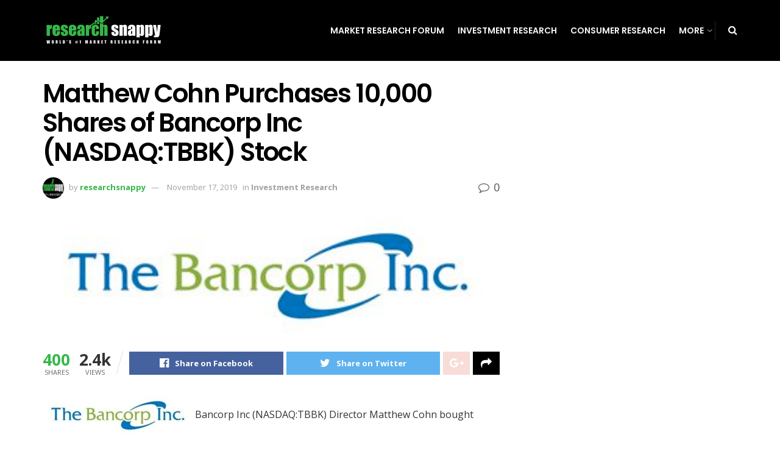

--- FILE ---
content_type: text/html; charset=UTF-8
request_url: https://researchsnappy.com/2019/11/17/matthew-cohn-purchases-10000-shares-of-bancorp-inc-nasdaqtbbk-stock/
body_size: 20235
content:
<!doctype html>
<!--[if lt IE 7]> <html class="no-js lt-ie9 lt-ie8 lt-ie7" dir="ltr" lang="en-US"> <![endif]-->
<!--[if IE 7]>    <html class="no-js lt-ie9 lt-ie8" dir="ltr" lang="en-US"> <![endif]-->
<!--[if IE 8]>    <html class="no-js lt-ie9" dir="ltr" lang="en-US"> <![endif]-->
<!--[if IE 9]>    <html class="no-js lt-ie10" dir="ltr" lang="en-US"> <![endif]-->
<!--[if gt IE 8]><!--> <html class="no-js" dir="ltr" lang="en-US"> <!--<![endif]-->
<head>
    <meta http-equiv="Content-Type" content="text/html; charset=UTF-8" />
    <meta name='viewport' content='width=device-width, initial-scale=1, user-scalable=yes' />
    <link rel="profile" href="https://gmpg.org/xfn/11" />
    <link rel="pingback" href="https://researchsnappy.com/xmlrpc.php" />
    
		<!-- All in One SEO 4.8.4.1 - aioseo.com -->
	<meta name="robots" content="max-image-preview:large" />
	<meta name="author" content="researchsnappy"/>
	<link rel="canonical" href="https://researchsnappy.com/2019/11/17/matthew-cohn-purchases-10000-shares-of-bancorp-inc-nasdaqtbbk-stock/" />
	<meta name="generator" content="All in One SEO (AIOSEO) 4.8.4.1" />
		<script type="application/ld+json" class="aioseo-schema">
			{"@context":"https:\/\/schema.org","@graph":[{"@type":"Article","@id":"https:\/\/researchsnappy.com\/2019\/11\/17\/matthew-cohn-purchases-10000-shares-of-bancorp-inc-nasdaqtbbk-stock\/#article","name":"Matthew Cohn Purchases 10,000 Shares of Bancorp Inc (NASDAQ:TBBK) Stock | Research Snappy","headline":"Matthew Cohn Purchases 10,000 Shares of Bancorp Inc (NASDAQ:TBBK) Stock","author":{"@id":"https:\/\/researchsnappy.com\/author\/researchsnappy\/#author"},"publisher":{"@id":"https:\/\/researchsnappy.com\/#organization"},"image":{"@type":"ImageObject","url":"https:\/\/researchsnappy.com\/wp-content\/uploads\/2019\/11\/the-bancorp-inc-logo.jpg","width":365,"height":93},"datePublished":"2019-11-17T07:19:54+00:00","dateModified":"2019-11-17T07:19:54+00:00","inLanguage":"en-US","mainEntityOfPage":{"@id":"https:\/\/researchsnappy.com\/2019\/11\/17\/matthew-cohn-purchases-10000-shares-of-bancorp-inc-nasdaqtbbk-stock\/#webpage"},"isPartOf":{"@id":"https:\/\/researchsnappy.com\/2019\/11\/17\/matthew-cohn-purchases-10000-shares-of-bancorp-inc-nasdaqtbbk-stock\/#webpage"},"articleSection":"Investment Research"},{"@type":"BreadcrumbList","@id":"https:\/\/researchsnappy.com\/2019\/11\/17\/matthew-cohn-purchases-10000-shares-of-bancorp-inc-nasdaqtbbk-stock\/#breadcrumblist","itemListElement":[{"@type":"ListItem","@id":"https:\/\/researchsnappy.com#listItem","position":1,"name":"Home","item":"https:\/\/researchsnappy.com","nextItem":{"@type":"ListItem","@id":"https:\/\/researchsnappy.com\/category\/investment-research\/#listItem","name":"Investment Research"}},{"@type":"ListItem","@id":"https:\/\/researchsnappy.com\/category\/investment-research\/#listItem","position":2,"name":"Investment Research","item":"https:\/\/researchsnappy.com\/category\/investment-research\/","nextItem":{"@type":"ListItem","@id":"https:\/\/researchsnappy.com\/2019\/11\/17\/matthew-cohn-purchases-10000-shares-of-bancorp-inc-nasdaqtbbk-stock\/#listItem","name":"Matthew Cohn Purchases 10,000 Shares of Bancorp Inc (NASDAQ:TBBK) Stock"},"previousItem":{"@type":"ListItem","@id":"https:\/\/researchsnappy.com#listItem","name":"Home"}},{"@type":"ListItem","@id":"https:\/\/researchsnappy.com\/2019\/11\/17\/matthew-cohn-purchases-10000-shares-of-bancorp-inc-nasdaqtbbk-stock\/#listItem","position":3,"name":"Matthew Cohn Purchases 10,000 Shares of Bancorp Inc (NASDAQ:TBBK) Stock","previousItem":{"@type":"ListItem","@id":"https:\/\/researchsnappy.com\/category\/investment-research\/#listItem","name":"Investment Research"}}]},{"@type":"Organization","@id":"https:\/\/researchsnappy.com\/#organization","name":"Research Snappy","description":"World's #1 Market Research Forum","url":"https:\/\/researchsnappy.com\/"},{"@type":"Person","@id":"https:\/\/researchsnappy.com\/author\/researchsnappy\/#author","url":"https:\/\/researchsnappy.com\/author\/researchsnappy\/","name":"researchsnappy","image":{"@type":"ImageObject","@id":"https:\/\/researchsnappy.com\/2019\/11\/17\/matthew-cohn-purchases-10000-shares-of-bancorp-inc-nasdaqtbbk-stock\/#authorImage","url":"https:\/\/secure.gravatar.com\/avatar\/03efd5c95bca7c20e044b6623c09e40bb553a9250ebe92fad3feb4787ecd128b?s=96&d=mm&r=g","width":96,"height":96,"caption":"researchsnappy"}},{"@type":"WebPage","@id":"https:\/\/researchsnappy.com\/2019\/11\/17\/matthew-cohn-purchases-10000-shares-of-bancorp-inc-nasdaqtbbk-stock\/#webpage","url":"https:\/\/researchsnappy.com\/2019\/11\/17\/matthew-cohn-purchases-10000-shares-of-bancorp-inc-nasdaqtbbk-stock\/","name":"Matthew Cohn Purchases 10,000 Shares of Bancorp Inc (NASDAQ:TBBK) Stock | Research Snappy","inLanguage":"en-US","isPartOf":{"@id":"https:\/\/researchsnappy.com\/#website"},"breadcrumb":{"@id":"https:\/\/researchsnappy.com\/2019\/11\/17\/matthew-cohn-purchases-10000-shares-of-bancorp-inc-nasdaqtbbk-stock\/#breadcrumblist"},"author":{"@id":"https:\/\/researchsnappy.com\/author\/researchsnappy\/#author"},"creator":{"@id":"https:\/\/researchsnappy.com\/author\/researchsnappy\/#author"},"image":{"@type":"ImageObject","url":"https:\/\/researchsnappy.com\/wp-content\/uploads\/2019\/11\/the-bancorp-inc-logo.jpg","@id":"https:\/\/researchsnappy.com\/2019\/11\/17\/matthew-cohn-purchases-10000-shares-of-bancorp-inc-nasdaqtbbk-stock\/#mainImage","width":365,"height":93},"primaryImageOfPage":{"@id":"https:\/\/researchsnappy.com\/2019\/11\/17\/matthew-cohn-purchases-10000-shares-of-bancorp-inc-nasdaqtbbk-stock\/#mainImage"},"datePublished":"2019-11-17T07:19:54+00:00","dateModified":"2019-11-17T07:19:54+00:00"},{"@type":"WebSite","@id":"https:\/\/researchsnappy.com\/#website","url":"https:\/\/researchsnappy.com\/","name":"Research Snappy","description":"World's #1 Market Research Forum","inLanguage":"en-US","publisher":{"@id":"https:\/\/researchsnappy.com\/#organization"}}]}
		</script>
		<!-- All in One SEO -->

<meta property="og:type" content="article">
<meta property="og:title" content="Matthew Cohn Purchases 10,000 Shares of Bancorp Inc (NASDAQ:TBBK) Stock">
<meta property="og:site_name" content="Research Snappy">
<meta property="og:description" content="Bancorp Inc (NASDAQ:TBBK) Director Matthew Cohn bought 10,000 shares of the business’s stock in a transaction on Thursday, October 31st.">
<meta property="og:url" content="https://researchsnappy.com/2019/11/17/matthew-cohn-purchases-10000-shares-of-bancorp-inc-nasdaqtbbk-stock/">
<meta property="og:locale" content="en_US">
<meta property="og:image" content="https://researchsnappy.com/wp-content/uploads/2019/11/the-bancorp-inc-logo.jpg">
<meta property="og:image:height" content="93">
<meta property="og:image:width" content="365">
<meta property="article:published_time" content="2019-11-17T07:19:54+00:00">
<meta property="article:modified_time" content="2019-11-17T07:19:54+00:00">
<meta property="article:section" content="Investment Research">
<meta name="twitter:card" content="summary_large_image">
<meta name="twitter:title" content="Matthew Cohn Purchases 10,000 Shares of Bancorp Inc (NASDAQ:TBBK) Stock">
<meta name="twitter:description" content="Bancorp Inc (NASDAQ:TBBK) Director Matthew Cohn bought 10,000 shares of the business’s stock in a transaction on Thursday, October 31st.">
<meta name="twitter:url" content="https://researchsnappy.com/2019/11/17/matthew-cohn-purchases-10000-shares-of-bancorp-inc-nasdaqtbbk-stock/">
<meta name="twitter:site" content="">
<meta name="twitter:image:src" content="https://researchsnappy.com/wp-content/uploads/2019/11/the-bancorp-inc-logo.jpg">
<meta name="twitter:image:width" content="365">
<meta name="twitter:image:height" content="93">
			<script type="text/javascript">
              var jnews_ajax_url = '/?ajax-request=jnews'
			</script>
			
	<!-- This site is optimized with the Yoast SEO plugin v22.5 - https://yoast.com/wordpress/plugins/seo/ -->
	<title>Matthew Cohn Purchases 10,000 Shares of Bancorp Inc (NASDAQ:TBBK) Stock | Research Snappy</title>
	<link rel="canonical" href="https://researchsnappy.com/2019/11/17/matthew-cohn-purchases-10000-shares-of-bancorp-inc-nasdaqtbbk-stock/" />
	<meta property="og:locale" content="en_US" />
	<meta property="og:type" content="article" />
	<meta property="og:title" content="Matthew Cohn Purchases 10,000 Shares of Bancorp Inc (NASDAQ:TBBK) Stock - Research Snappy" />
	<meta property="og:description" content="Bancorp Inc (NASDAQ:TBBK) Director Matthew Cohn bought 10,000 shares of the business’s stock in a transaction on Thursday, October 31st. The shares were acquired at an average cost of $11.00 per share, for a total transaction of $110,000.00. TBBK opened at $11.12 on Friday. The stock’s fifty day moving average is $10.45 and its 200-day [&hellip;]" />
	<meta property="og:url" content="https://researchsnappy.com/2019/11/17/matthew-cohn-purchases-10000-shares-of-bancorp-inc-nasdaqtbbk-stock/" />
	<meta property="og:site_name" content="Research Snappy" />
	<meta property="article:published_time" content="2019-11-17T07:19:54+00:00" />
	<meta property="og:image" content="https://researchsnappy.com/wp-content/uploads/2019/11/the-bancorp-inc-logo.jpg" />
	<meta property="og:image:width" content="365" />
	<meta property="og:image:height" content="93" />
	<meta property="og:image:type" content="image/jpeg" />
	<meta name="author" content="researchsnappy" />
	<meta name="twitter:card" content="summary_large_image" />
	<meta name="twitter:label1" content="Written by" />
	<meta name="twitter:data1" content="researchsnappy" />
	<meta name="twitter:label2" content="Est. reading time" />
	<meta name="twitter:data2" content="3 minutes" />
	<script type="application/ld+json" class="yoast-schema-graph">{"@context":"https://schema.org","@graph":[{"@type":"WebPage","@id":"https://researchsnappy.com/2019/11/17/matthew-cohn-purchases-10000-shares-of-bancorp-inc-nasdaqtbbk-stock/","url":"https://researchsnappy.com/2019/11/17/matthew-cohn-purchases-10000-shares-of-bancorp-inc-nasdaqtbbk-stock/","name":"Matthew Cohn Purchases 10,000 Shares of Bancorp Inc (NASDAQ:TBBK) Stock - Research Snappy","isPartOf":{"@id":"https://researchsnappy.com/#website"},"primaryImageOfPage":{"@id":"https://researchsnappy.com/2019/11/17/matthew-cohn-purchases-10000-shares-of-bancorp-inc-nasdaqtbbk-stock/#primaryimage"},"image":{"@id":"https://researchsnappy.com/2019/11/17/matthew-cohn-purchases-10000-shares-of-bancorp-inc-nasdaqtbbk-stock/#primaryimage"},"thumbnailUrl":"https://researchsnappy.com/wp-content/uploads/2019/11/the-bancorp-inc-logo.jpg","datePublished":"2019-11-17T07:19:54+00:00","dateModified":"2019-11-17T07:19:54+00:00","author":{"@id":"https://researchsnappy.com/#/schema/person/4a2bd76c7d9c64af1fabfde486a2d74c"},"breadcrumb":{"@id":"https://researchsnappy.com/2019/11/17/matthew-cohn-purchases-10000-shares-of-bancorp-inc-nasdaqtbbk-stock/#breadcrumb"},"inLanguage":"en-US","potentialAction":[{"@type":"ReadAction","target":["https://researchsnappy.com/2019/11/17/matthew-cohn-purchases-10000-shares-of-bancorp-inc-nasdaqtbbk-stock/"]}]},{"@type":"ImageObject","inLanguage":"en-US","@id":"https://researchsnappy.com/2019/11/17/matthew-cohn-purchases-10000-shares-of-bancorp-inc-nasdaqtbbk-stock/#primaryimage","url":"https://researchsnappy.com/wp-content/uploads/2019/11/the-bancorp-inc-logo.jpg","contentUrl":"https://researchsnappy.com/wp-content/uploads/2019/11/the-bancorp-inc-logo.jpg","width":365,"height":93},{"@type":"BreadcrumbList","@id":"https://researchsnappy.com/2019/11/17/matthew-cohn-purchases-10000-shares-of-bancorp-inc-nasdaqtbbk-stock/#breadcrumb","itemListElement":[{"@type":"ListItem","position":1,"name":"Home","item":"https://researchsnappy.com/"},{"@type":"ListItem","position":2,"name":"Matthew Cohn Purchases 10,000 Shares of Bancorp Inc (NASDAQ:TBBK) Stock"}]},{"@type":"WebSite","@id":"https://researchsnappy.com/#website","url":"https://researchsnappy.com/","name":"Research Snappy","description":"World&#039;s #1 Market Research Forum","potentialAction":[{"@type":"SearchAction","target":{"@type":"EntryPoint","urlTemplate":"https://researchsnappy.com/?s={search_term_string}"},"query-input":"required name=search_term_string"}],"inLanguage":"en-US"},{"@type":"Person","@id":"https://researchsnappy.com/#/schema/person/4a2bd76c7d9c64af1fabfde486a2d74c","name":"researchsnappy","image":{"@type":"ImageObject","inLanguage":"en-US","@id":"https://researchsnappy.com/#/schema/person/image/","url":"https://secure.gravatar.com/avatar/03efd5c95bca7c20e044b6623c09e40bb553a9250ebe92fad3feb4787ecd128b?s=96&d=mm&r=g","contentUrl":"https://secure.gravatar.com/avatar/03efd5c95bca7c20e044b6623c09e40bb553a9250ebe92fad3feb4787ecd128b?s=96&d=mm&r=g","caption":"researchsnappy"},"url":"https://researchsnappy.com/author/researchsnappy/"}]}</script>
	<!-- / Yoast SEO plugin. -->


<link rel='dns-prefetch' href='//fonts.googleapis.com' />
<link rel="alternate" type="application/rss+xml" title="Research Snappy &raquo; Feed" href="https://researchsnappy.com/feed/" />
<link rel="alternate" title="oEmbed (JSON)" type="application/json+oembed" href="https://researchsnappy.com/wp-json/oembed/1.0/embed?url=https%3A%2F%2Fresearchsnappy.com%2F2019%2F11%2F17%2Fmatthew-cohn-purchases-10000-shares-of-bancorp-inc-nasdaqtbbk-stock%2F" />
<link rel="alternate" title="oEmbed (XML)" type="text/xml+oembed" href="https://researchsnappy.com/wp-json/oembed/1.0/embed?url=https%3A%2F%2Fresearchsnappy.com%2F2019%2F11%2F17%2Fmatthew-cohn-purchases-10000-shares-of-bancorp-inc-nasdaqtbbk-stock%2F&#038;format=xml" />
<style id='wp-img-auto-sizes-contain-inline-css' type='text/css'>
img:is([sizes=auto i],[sizes^="auto," i]){contain-intrinsic-size:3000px 1500px}
/*# sourceURL=wp-img-auto-sizes-contain-inline-css */
</style>
<style id='wp-emoji-styles-inline-css' type='text/css'>

	img.wp-smiley, img.emoji {
		display: inline !important;
		border: none !important;
		box-shadow: none !important;
		height: 1em !important;
		width: 1em !important;
		margin: 0 0.07em !important;
		vertical-align: -0.1em !important;
		background: none !important;
		padding: 0 !important;
	}
/*# sourceURL=wp-emoji-styles-inline-css */
</style>
<style id='wp-block-library-inline-css' type='text/css'>
:root{--wp-block-synced-color:#7a00df;--wp-block-synced-color--rgb:122,0,223;--wp-bound-block-color:var(--wp-block-synced-color);--wp-editor-canvas-background:#ddd;--wp-admin-theme-color:#007cba;--wp-admin-theme-color--rgb:0,124,186;--wp-admin-theme-color-darker-10:#006ba1;--wp-admin-theme-color-darker-10--rgb:0,107,160.5;--wp-admin-theme-color-darker-20:#005a87;--wp-admin-theme-color-darker-20--rgb:0,90,135;--wp-admin-border-width-focus:2px}@media (min-resolution:192dpi){:root{--wp-admin-border-width-focus:1.5px}}.wp-element-button{cursor:pointer}:root .has-very-light-gray-background-color{background-color:#eee}:root .has-very-dark-gray-background-color{background-color:#313131}:root .has-very-light-gray-color{color:#eee}:root .has-very-dark-gray-color{color:#313131}:root .has-vivid-green-cyan-to-vivid-cyan-blue-gradient-background{background:linear-gradient(135deg,#00d084,#0693e3)}:root .has-purple-crush-gradient-background{background:linear-gradient(135deg,#34e2e4,#4721fb 50%,#ab1dfe)}:root .has-hazy-dawn-gradient-background{background:linear-gradient(135deg,#faaca8,#dad0ec)}:root .has-subdued-olive-gradient-background{background:linear-gradient(135deg,#fafae1,#67a671)}:root .has-atomic-cream-gradient-background{background:linear-gradient(135deg,#fdd79a,#004a59)}:root .has-nightshade-gradient-background{background:linear-gradient(135deg,#330968,#31cdcf)}:root .has-midnight-gradient-background{background:linear-gradient(135deg,#020381,#2874fc)}:root{--wp--preset--font-size--normal:16px;--wp--preset--font-size--huge:42px}.has-regular-font-size{font-size:1em}.has-larger-font-size{font-size:2.625em}.has-normal-font-size{font-size:var(--wp--preset--font-size--normal)}.has-huge-font-size{font-size:var(--wp--preset--font-size--huge)}.has-text-align-center{text-align:center}.has-text-align-left{text-align:left}.has-text-align-right{text-align:right}.has-fit-text{white-space:nowrap!important}#end-resizable-editor-section{display:none}.aligncenter{clear:both}.items-justified-left{justify-content:flex-start}.items-justified-center{justify-content:center}.items-justified-right{justify-content:flex-end}.items-justified-space-between{justify-content:space-between}.screen-reader-text{border:0;clip-path:inset(50%);height:1px;margin:-1px;overflow:hidden;padding:0;position:absolute;width:1px;word-wrap:normal!important}.screen-reader-text:focus{background-color:#ddd;clip-path:none;color:#444;display:block;font-size:1em;height:auto;left:5px;line-height:normal;padding:15px 23px 14px;text-decoration:none;top:5px;width:auto;z-index:100000}html :where(.has-border-color){border-style:solid}html :where([style*=border-top-color]){border-top-style:solid}html :where([style*=border-right-color]){border-right-style:solid}html :where([style*=border-bottom-color]){border-bottom-style:solid}html :where([style*=border-left-color]){border-left-style:solid}html :where([style*=border-width]){border-style:solid}html :where([style*=border-top-width]){border-top-style:solid}html :where([style*=border-right-width]){border-right-style:solid}html :where([style*=border-bottom-width]){border-bottom-style:solid}html :where([style*=border-left-width]){border-left-style:solid}html :where(img[class*=wp-image-]){height:auto;max-width:100%}:where(figure){margin:0 0 1em}html :where(.is-position-sticky){--wp-admin--admin-bar--position-offset:var(--wp-admin--admin-bar--height,0px)}@media screen and (max-width:600px){html :where(.is-position-sticky){--wp-admin--admin-bar--position-offset:0px}}

/*# sourceURL=wp-block-library-inline-css */
</style><style id='global-styles-inline-css' type='text/css'>
:root{--wp--preset--aspect-ratio--square: 1;--wp--preset--aspect-ratio--4-3: 4/3;--wp--preset--aspect-ratio--3-4: 3/4;--wp--preset--aspect-ratio--3-2: 3/2;--wp--preset--aspect-ratio--2-3: 2/3;--wp--preset--aspect-ratio--16-9: 16/9;--wp--preset--aspect-ratio--9-16: 9/16;--wp--preset--color--black: #000000;--wp--preset--color--cyan-bluish-gray: #abb8c3;--wp--preset--color--white: #ffffff;--wp--preset--color--pale-pink: #f78da7;--wp--preset--color--vivid-red: #cf2e2e;--wp--preset--color--luminous-vivid-orange: #ff6900;--wp--preset--color--luminous-vivid-amber: #fcb900;--wp--preset--color--light-green-cyan: #7bdcb5;--wp--preset--color--vivid-green-cyan: #00d084;--wp--preset--color--pale-cyan-blue: #8ed1fc;--wp--preset--color--vivid-cyan-blue: #0693e3;--wp--preset--color--vivid-purple: #9b51e0;--wp--preset--gradient--vivid-cyan-blue-to-vivid-purple: linear-gradient(135deg,rgb(6,147,227) 0%,rgb(155,81,224) 100%);--wp--preset--gradient--light-green-cyan-to-vivid-green-cyan: linear-gradient(135deg,rgb(122,220,180) 0%,rgb(0,208,130) 100%);--wp--preset--gradient--luminous-vivid-amber-to-luminous-vivid-orange: linear-gradient(135deg,rgb(252,185,0) 0%,rgb(255,105,0) 100%);--wp--preset--gradient--luminous-vivid-orange-to-vivid-red: linear-gradient(135deg,rgb(255,105,0) 0%,rgb(207,46,46) 100%);--wp--preset--gradient--very-light-gray-to-cyan-bluish-gray: linear-gradient(135deg,rgb(238,238,238) 0%,rgb(169,184,195) 100%);--wp--preset--gradient--cool-to-warm-spectrum: linear-gradient(135deg,rgb(74,234,220) 0%,rgb(151,120,209) 20%,rgb(207,42,186) 40%,rgb(238,44,130) 60%,rgb(251,105,98) 80%,rgb(254,248,76) 100%);--wp--preset--gradient--blush-light-purple: linear-gradient(135deg,rgb(255,206,236) 0%,rgb(152,150,240) 100%);--wp--preset--gradient--blush-bordeaux: linear-gradient(135deg,rgb(254,205,165) 0%,rgb(254,45,45) 50%,rgb(107,0,62) 100%);--wp--preset--gradient--luminous-dusk: linear-gradient(135deg,rgb(255,203,112) 0%,rgb(199,81,192) 50%,rgb(65,88,208) 100%);--wp--preset--gradient--pale-ocean: linear-gradient(135deg,rgb(255,245,203) 0%,rgb(182,227,212) 50%,rgb(51,167,181) 100%);--wp--preset--gradient--electric-grass: linear-gradient(135deg,rgb(202,248,128) 0%,rgb(113,206,126) 100%);--wp--preset--gradient--midnight: linear-gradient(135deg,rgb(2,3,129) 0%,rgb(40,116,252) 100%);--wp--preset--font-size--small: 13px;--wp--preset--font-size--medium: 20px;--wp--preset--font-size--large: 36px;--wp--preset--font-size--x-large: 42px;--wp--preset--spacing--20: 0.44rem;--wp--preset--spacing--30: 0.67rem;--wp--preset--spacing--40: 1rem;--wp--preset--spacing--50: 1.5rem;--wp--preset--spacing--60: 2.25rem;--wp--preset--spacing--70: 3.38rem;--wp--preset--spacing--80: 5.06rem;--wp--preset--shadow--natural: 6px 6px 9px rgba(0, 0, 0, 0.2);--wp--preset--shadow--deep: 12px 12px 50px rgba(0, 0, 0, 0.4);--wp--preset--shadow--sharp: 6px 6px 0px rgba(0, 0, 0, 0.2);--wp--preset--shadow--outlined: 6px 6px 0px -3px rgb(255, 255, 255), 6px 6px rgb(0, 0, 0);--wp--preset--shadow--crisp: 6px 6px 0px rgb(0, 0, 0);}:where(.is-layout-flex){gap: 0.5em;}:where(.is-layout-grid){gap: 0.5em;}body .is-layout-flex{display: flex;}.is-layout-flex{flex-wrap: wrap;align-items: center;}.is-layout-flex > :is(*, div){margin: 0;}body .is-layout-grid{display: grid;}.is-layout-grid > :is(*, div){margin: 0;}:where(.wp-block-columns.is-layout-flex){gap: 2em;}:where(.wp-block-columns.is-layout-grid){gap: 2em;}:where(.wp-block-post-template.is-layout-flex){gap: 1.25em;}:where(.wp-block-post-template.is-layout-grid){gap: 1.25em;}.has-black-color{color: var(--wp--preset--color--black) !important;}.has-cyan-bluish-gray-color{color: var(--wp--preset--color--cyan-bluish-gray) !important;}.has-white-color{color: var(--wp--preset--color--white) !important;}.has-pale-pink-color{color: var(--wp--preset--color--pale-pink) !important;}.has-vivid-red-color{color: var(--wp--preset--color--vivid-red) !important;}.has-luminous-vivid-orange-color{color: var(--wp--preset--color--luminous-vivid-orange) !important;}.has-luminous-vivid-amber-color{color: var(--wp--preset--color--luminous-vivid-amber) !important;}.has-light-green-cyan-color{color: var(--wp--preset--color--light-green-cyan) !important;}.has-vivid-green-cyan-color{color: var(--wp--preset--color--vivid-green-cyan) !important;}.has-pale-cyan-blue-color{color: var(--wp--preset--color--pale-cyan-blue) !important;}.has-vivid-cyan-blue-color{color: var(--wp--preset--color--vivid-cyan-blue) !important;}.has-vivid-purple-color{color: var(--wp--preset--color--vivid-purple) !important;}.has-black-background-color{background-color: var(--wp--preset--color--black) !important;}.has-cyan-bluish-gray-background-color{background-color: var(--wp--preset--color--cyan-bluish-gray) !important;}.has-white-background-color{background-color: var(--wp--preset--color--white) !important;}.has-pale-pink-background-color{background-color: var(--wp--preset--color--pale-pink) !important;}.has-vivid-red-background-color{background-color: var(--wp--preset--color--vivid-red) !important;}.has-luminous-vivid-orange-background-color{background-color: var(--wp--preset--color--luminous-vivid-orange) !important;}.has-luminous-vivid-amber-background-color{background-color: var(--wp--preset--color--luminous-vivid-amber) !important;}.has-light-green-cyan-background-color{background-color: var(--wp--preset--color--light-green-cyan) !important;}.has-vivid-green-cyan-background-color{background-color: var(--wp--preset--color--vivid-green-cyan) !important;}.has-pale-cyan-blue-background-color{background-color: var(--wp--preset--color--pale-cyan-blue) !important;}.has-vivid-cyan-blue-background-color{background-color: var(--wp--preset--color--vivid-cyan-blue) !important;}.has-vivid-purple-background-color{background-color: var(--wp--preset--color--vivid-purple) !important;}.has-black-border-color{border-color: var(--wp--preset--color--black) !important;}.has-cyan-bluish-gray-border-color{border-color: var(--wp--preset--color--cyan-bluish-gray) !important;}.has-white-border-color{border-color: var(--wp--preset--color--white) !important;}.has-pale-pink-border-color{border-color: var(--wp--preset--color--pale-pink) !important;}.has-vivid-red-border-color{border-color: var(--wp--preset--color--vivid-red) !important;}.has-luminous-vivid-orange-border-color{border-color: var(--wp--preset--color--luminous-vivid-orange) !important;}.has-luminous-vivid-amber-border-color{border-color: var(--wp--preset--color--luminous-vivid-amber) !important;}.has-light-green-cyan-border-color{border-color: var(--wp--preset--color--light-green-cyan) !important;}.has-vivid-green-cyan-border-color{border-color: var(--wp--preset--color--vivid-green-cyan) !important;}.has-pale-cyan-blue-border-color{border-color: var(--wp--preset--color--pale-cyan-blue) !important;}.has-vivid-cyan-blue-border-color{border-color: var(--wp--preset--color--vivid-cyan-blue) !important;}.has-vivid-purple-border-color{border-color: var(--wp--preset--color--vivid-purple) !important;}.has-vivid-cyan-blue-to-vivid-purple-gradient-background{background: var(--wp--preset--gradient--vivid-cyan-blue-to-vivid-purple) !important;}.has-light-green-cyan-to-vivid-green-cyan-gradient-background{background: var(--wp--preset--gradient--light-green-cyan-to-vivid-green-cyan) !important;}.has-luminous-vivid-amber-to-luminous-vivid-orange-gradient-background{background: var(--wp--preset--gradient--luminous-vivid-amber-to-luminous-vivid-orange) !important;}.has-luminous-vivid-orange-to-vivid-red-gradient-background{background: var(--wp--preset--gradient--luminous-vivid-orange-to-vivid-red) !important;}.has-very-light-gray-to-cyan-bluish-gray-gradient-background{background: var(--wp--preset--gradient--very-light-gray-to-cyan-bluish-gray) !important;}.has-cool-to-warm-spectrum-gradient-background{background: var(--wp--preset--gradient--cool-to-warm-spectrum) !important;}.has-blush-light-purple-gradient-background{background: var(--wp--preset--gradient--blush-light-purple) !important;}.has-blush-bordeaux-gradient-background{background: var(--wp--preset--gradient--blush-bordeaux) !important;}.has-luminous-dusk-gradient-background{background: var(--wp--preset--gradient--luminous-dusk) !important;}.has-pale-ocean-gradient-background{background: var(--wp--preset--gradient--pale-ocean) !important;}.has-electric-grass-gradient-background{background: var(--wp--preset--gradient--electric-grass) !important;}.has-midnight-gradient-background{background: var(--wp--preset--gradient--midnight) !important;}.has-small-font-size{font-size: var(--wp--preset--font-size--small) !important;}.has-medium-font-size{font-size: var(--wp--preset--font-size--medium) !important;}.has-large-font-size{font-size: var(--wp--preset--font-size--large) !important;}.has-x-large-font-size{font-size: var(--wp--preset--font-size--x-large) !important;}
/*# sourceURL=global-styles-inline-css */
</style>

<style id='classic-theme-styles-inline-css' type='text/css'>
/*! This file is auto-generated */
.wp-block-button__link{color:#fff;background-color:#32373c;border-radius:9999px;box-shadow:none;text-decoration:none;padding:calc(.667em + 2px) calc(1.333em + 2px);font-size:1.125em}.wp-block-file__button{background:#32373c;color:#fff;text-decoration:none}
/*# sourceURL=/wp-includes/css/classic-themes.min.css */
</style>
<link rel='stylesheet' id='wp_automatic_gallery_style-css' href='https://researchsnappy.com/wp-content/plugins/automated-vip/css/wp-automatic.css?ver=1.0.0' type='text/css' media='all' />
<link rel='stylesheet' id='dashicons-css' href='https://researchsnappy.com/wp-includes/css/dashicons.min.css?ver=6.9' type='text/css' media='all' />
<link rel='stylesheet' id='everest-forms-general-css' href='https://researchsnappy.com/wp-content/plugins/everest-forms/assets/css/everest-forms.css?ver=3.3.0' type='text/css' media='all' />
<link rel='stylesheet' id='jquery-intl-tel-input-css' href='https://researchsnappy.com/wp-content/plugins/everest-forms/assets/css/intlTelInput.css?ver=3.3.0' type='text/css' media='all' />
<link rel='stylesheet' id='js_composer_front-css' href='https://researchsnappy.com/wp-content/plugins/js_composer/assets/css/js_composer.min.css?ver=7.5' type='text/css' media='all' />
<link rel='stylesheet' id='wpforo-widgets-css' href='https://researchsnappy.com/wp-content/plugins/wpforo/themes/2022/widgets.css?ver=2.4.6' type='text/css' media='all' />
<link rel='stylesheet' id='jeg_customizer_font-css' href='//fonts.googleapis.com/css?family=Open+Sans%3Aregular%2C700%2C600%7CPoppins%3A600%2Cregular%2C500%2C600%2C600&#038;display=swap&#038;ver=1.2.5' type='text/css' media='all' />
<link rel='stylesheet' id='mediaelement-css' href='https://researchsnappy.com/wp-includes/js/mediaelement/mediaelementplayer-legacy.min.css?ver=4.2.17' type='text/css' media='all' />
<link rel='stylesheet' id='wp-mediaelement-css' href='https://researchsnappy.com/wp-includes/js/mediaelement/wp-mediaelement.min.css?ver=6.9' type='text/css' media='all' />
<link rel='stylesheet' id='jnews-frontend-css' href='https://researchsnappy.com/wp-content/themes/jnews/assets/dist/frontend.min.css?ver=7.1.8' type='text/css' media='all' />
<link rel='stylesheet' id='jnews-style-css' href='https://researchsnappy.com/wp-content/themes/jnews/style.css?ver=7.1.8' type='text/css' media='all' />
<link rel='stylesheet' id='jnews-darkmode-css' href='https://researchsnappy.com/wp-content/themes/jnews/assets/css/darkmode.css?ver=7.1.8' type='text/css' media='all' />
<link rel='stylesheet' id='jnews-scheme-css' href='https://researchsnappy.com/wp-content/themes/jnews/data/import/music/scheme.css?ver=7.1.8' type='text/css' media='all' />
<link rel='stylesheet' id='wpforo-dynamic-style-css' href='https://researchsnappy.com/wp-content/uploads/wpforo/assets/colors.css?ver=2.4.6.a5584ad99baa1460b6084468f1b02934' type='text/css' media='all' />
<link rel='stylesheet' id='jnews-social-login-style-css' href='https://researchsnappy.com/wp-content/plugins/jnews-social-login/assets/css/plugin.css?ver=5.0.0' type='text/css' media='all' />
<link rel='stylesheet' id='jnews-select-share-css' href='https://researchsnappy.com/wp-content/plugins/jnews-social-share/assets/css/plugin.css' type='text/css' media='all' />
<script type="text/javascript" src="https://researchsnappy.com/wp-includes/js/jquery/jquery.min.js?ver=3.7.1" id="jquery-core-js"></script>
<script type="text/javascript" src="https://researchsnappy.com/wp-includes/js/jquery/jquery-migrate.min.js?ver=3.4.1" id="jquery-migrate-js"></script>
<script type="text/javascript" src="https://researchsnappy.com/wp-content/plugins/automated-vip/js/main-front.js?ver=6.9" id="wp_automatic_gallery-js"></script>
<script></script><link rel="https://api.w.org/" href="https://researchsnappy.com/wp-json/" /><link rel="alternate" title="JSON" type="application/json" href="https://researchsnappy.com/wp-json/wp/v2/posts/739" /><link rel="EditURI" type="application/rsd+xml" title="RSD" href="https://researchsnappy.com/xmlrpc.php?rsd" />
<meta name="generator" content="WordPress 6.9" />
<meta name="generator" content="Everest Forms 3.3.0" />
<link rel='shortlink' href='https://researchsnappy.com/?p=739' />
<!-- auto ad code generated by Easy Google AdSense plugin v1.0.13 --><script async src="https://pagead2.googlesyndication.com/pagead/js/adsbygoogle.js?client=ca-pub-2427705003909016" crossorigin="anonymous"></script><!-- Easy Google AdSense plugin --><meta name="generator" content="Powered by WPBakery Page Builder - drag and drop page builder for WordPress."/>
<script type='application/ld+json'>{"@context":"http:\/\/schema.org","@type":"Organization","@id":"https:\/\/researchsnappy.com\/#organization","url":"https:\/\/researchsnappy.com\/","name":"","logo":{"@type":"ImageObject","url":""},"sameAs":["http:\/\/facebook.com","http:\/\/twitter.com"]}</script>
<script type='application/ld+json'>{"@context":"http:\/\/schema.org","@type":"WebSite","@id":"https:\/\/researchsnappy.com\/#website","url":"https:\/\/researchsnappy.com\/","name":"","potentialAction":{"@type":"SearchAction","target":"https:\/\/researchsnappy.com\/?s={search_term_string}","query-input":"required name=search_term_string"}}</script>
<link rel="icon" href="https://researchsnappy.com/wp-content/uploads/2019/11/logo-400-75x75.png" sizes="32x32" />
<link rel="icon" href="https://researchsnappy.com/wp-content/uploads/2019/11/logo-400.png" sizes="192x192" />
<link rel="apple-touch-icon" href="https://researchsnappy.com/wp-content/uploads/2019/11/logo-400.png" />
<meta name="msapplication-TileImage" content="https://researchsnappy.com/wp-content/uploads/2019/11/logo-400.png" />
<style id="jeg_dynamic_css" type="text/css" data-type="jeg_custom-css">body,.newsfeed_carousel.owl-carousel .owl-nav div,.jeg_filter_button,.owl-carousel .owl-nav div,.jeg_readmore,.jeg_hero_style_7 .jeg_post_meta a,.widget_calendar thead th,.widget_calendar tfoot a,.jeg_socialcounter a,.entry-header .jeg_meta_like a,.entry-header .jeg_meta_comment a,.entry-content tbody tr:hover,.entry-content th,.jeg_splitpost_nav li:hover a,#breadcrumbs a,.jeg_author_socials a:hover,.jeg_footer_content a,.jeg_footer_bottom a,.jeg_cartcontent,.woocommerce .woocommerce-breadcrumb a { color : #555555; } a,.jeg_menu_style_5 > li > a:hover,.jeg_menu_style_5 > li.sfHover > a,.jeg_menu_style_5 > li.current-menu-item > a,.jeg_menu_style_5 > li.current-menu-ancestor > a,.jeg_navbar .jeg_menu:not(.jeg_main_menu) > li > a:hover,.jeg_midbar .jeg_menu:not(.jeg_main_menu) > li > a:hover,.jeg_side_tabs li.active,.jeg_block_heading_5 strong,.jeg_block_heading_6 strong,.jeg_block_heading_7 strong,.jeg_block_heading_8 strong,.jeg_subcat_list li a:hover,.jeg_subcat_list li button:hover,.jeg_pl_lg_7 .jeg_thumb .jeg_post_category a,.jeg_pl_xs_2:before,.jeg_pl_xs_4 .jeg_postblock_content:before,.jeg_postblock .jeg_post_title a:hover,.jeg_hero_style_6 .jeg_post_title a:hover,.jeg_sidefeed .jeg_pl_xs_3 .jeg_post_title a:hover,.widget_jnews_popular .jeg_post_title a:hover,.jeg_meta_author a,.widget_archive li a:hover,.widget_pages li a:hover,.widget_meta li a:hover,.widget_recent_entries li a:hover,.widget_rss li a:hover,.widget_rss cite,.widget_categories li a:hover,.widget_categories li.current-cat > a,#breadcrumbs a:hover,.jeg_share_count .counts,.commentlist .bypostauthor > .comment-body > .comment-author > .fn,span.required,.jeg_review_title,.bestprice .price,.authorlink a:hover,.jeg_vertical_playlist .jeg_video_playlist_play_icon,.jeg_vertical_playlist .jeg_video_playlist_item.active .jeg_video_playlist_thumbnail:before,.jeg_horizontal_playlist .jeg_video_playlist_play,.woocommerce li.product .pricegroup .button,.widget_display_forums li a:hover,.widget_display_topics li:before,.widget_display_replies li:before,.widget_display_views li:before,.bbp-breadcrumb a:hover,.jeg_mobile_menu li.sfHover > a,.jeg_mobile_menu li a:hover,.split-template-6 .pagenum { color : #37b74a; } .jeg_menu_style_1 > li > a:before,.jeg_menu_style_2 > li > a:before,.jeg_menu_style_3 > li > a:before,.jeg_side_toggle,.jeg_slide_caption .jeg_post_category a,.jeg_slider_type_1 .owl-nav .owl-next,.jeg_block_heading_1 .jeg_block_title span,.jeg_block_heading_2 .jeg_block_title span,.jeg_block_heading_3,.jeg_block_heading_4 .jeg_block_title span,.jeg_block_heading_6:after,.jeg_pl_lg_box .jeg_post_category a,.jeg_pl_md_box .jeg_post_category a,.jeg_readmore:hover,.jeg_thumb .jeg_post_category a,.jeg_block_loadmore a:hover, .jeg_postblock.alt .jeg_block_loadmore a:hover,.jeg_block_loadmore a.active,.jeg_postblock_carousel_2 .jeg_post_category a,.jeg_heroblock .jeg_post_category a,.jeg_pagenav_1 .page_number.active,.jeg_pagenav_1 .page_number.active:hover,input[type="submit"],.btn,.button,.widget_tag_cloud a:hover,.popularpost_item:hover .jeg_post_title a:before,.jeg_splitpost_4 .page_nav,.jeg_splitpost_5 .page_nav,.jeg_post_via a:hover,.jeg_post_source a:hover,.jeg_post_tags a:hover,.comment-reply-title small a:before,.comment-reply-title small a:after,.jeg_storelist .productlink,.authorlink li.active a:before,.jeg_footer.dark .socials_widget:not(.nobg) a:hover .fa,.jeg_breakingnews_title,.jeg_overlay_slider_bottom.owl-carousel .owl-nav div,.jeg_overlay_slider_bottom.owl-carousel .owl-nav div:hover,.jeg_vertical_playlist .jeg_video_playlist_current,.woocommerce span.onsale,.woocommerce #respond input#submit:hover,.woocommerce a.button:hover,.woocommerce button.button:hover,.woocommerce input.button:hover,.woocommerce #respond input#submit.alt,.woocommerce a.button.alt,.woocommerce button.button.alt,.woocommerce input.button.alt,.jeg_popup_post .caption,.jeg_footer.dark input[type="submit"],.jeg_footer.dark .btn,.jeg_footer.dark .button,.footer_widget.widget_tag_cloud a:hover, .jeg_inner_content .content-inner .jeg_post_category a:hover, #buddypress .standard-form button, #buddypress a.button, #buddypress input[type="submit"], #buddypress input[type="button"], #buddypress input[type="reset"], #buddypress ul.button-nav li a, #buddypress .generic-button a, #buddypress .generic-button button, #buddypress .comment-reply-link, #buddypress a.bp-title-button, #buddypress.buddypress-wrap .members-list li .user-update .activity-read-more a, div#buddypress .standard-form button:hover,div#buddypress a.button:hover,div#buddypress input[type="submit"]:hover,div#buddypress input[type="button"]:hover,div#buddypress input[type="reset"]:hover,div#buddypress ul.button-nav li a:hover,div#buddypress .generic-button a:hover,div#buddypress .generic-button button:hover,div#buddypress .comment-reply-link:hover,div#buddypress a.bp-title-button:hover,div#buddypress.buddypress-wrap .members-list li .user-update .activity-read-more a:hover, #buddypress #item-nav .item-list-tabs ul li a:before, .jeg_inner_content .jeg_meta_container .follow-wrapper a { background-color : #37b74a; } .jeg_block_heading_7 .jeg_block_title span, .jeg_readmore:hover, .jeg_block_loadmore a:hover, .jeg_block_loadmore a.active, .jeg_pagenav_1 .page_number.active, .jeg_pagenav_1 .page_number.active:hover, .jeg_pagenav_3 .page_number:hover, .jeg_prevnext_post a:hover h3, .jeg_overlay_slider .jeg_post_category, .jeg_sidefeed .jeg_post.active, .jeg_vertical_playlist.jeg_vertical_playlist .jeg_video_playlist_item.active .jeg_video_playlist_thumbnail img, .jeg_horizontal_playlist .jeg_video_playlist_item.active { border-color : #37b74a; } .jeg_tabpost_nav li.active, .woocommerce div.product .woocommerce-tabs ul.tabs li.active { border-bottom-color : #37b74a; } .jeg_post_meta .fa, .entry-header .jeg_post_meta .fa, .jeg_review_stars, .jeg_price_review_list { color : #555555; } .jeg_share_button.share-float.share-monocrhome a { background-color : #555555; } h1,h2,h3,h4,h5,h6,.jeg_post_title a,.entry-header .jeg_post_title,.jeg_hero_style_7 .jeg_post_title a,.jeg_block_title,.jeg_splitpost_bar .current_title,.jeg_video_playlist_title,.gallery-caption,.jeg_push_notification_button>a.button { color : #000000; } .split-template-9 .pagenum, .split-template-10 .pagenum, .split-template-11 .pagenum, .split-template-12 .pagenum, .split-template-13 .pagenum, .split-template-15 .pagenum, .split-template-18 .pagenum, .split-template-20 .pagenum, .split-template-19 .current_title span, .split-template-20 .current_title span { background-color : #000000; } .jeg_topbar, .jeg_topbar.dark, .jeg_topbar.custom { background : #000000; } .jeg_header .jeg_bottombar.jeg_navbar,.jeg_bottombar .jeg_nav_icon { height : 100px; } .jeg_header .jeg_bottombar.jeg_navbar, .jeg_header .jeg_bottombar .jeg_main_menu:not(.jeg_menu_style_1) > li > a, .jeg_header .jeg_bottombar .jeg_menu_style_1 > li, .jeg_header .jeg_bottombar .jeg_menu:not(.jeg_main_menu) > li > a { line-height : 100px; } .jeg_header .jeg_bottombar.jeg_navbar_wrapper:not(.jeg_navbar_boxed), .jeg_header .jeg_bottombar.jeg_navbar_boxed .jeg_nav_row { background : #000000; } .jeg_header .jeg_bottombar, .jeg_header .jeg_bottombar.jeg_navbar_dark, .jeg_bottombar.jeg_navbar_boxed .jeg_nav_row, .jeg_bottombar.jeg_navbar_dark.jeg_navbar_boxed .jeg_nav_row { border-bottom-width : 0px; } .jeg_stickybar, .jeg_stickybar.dark { border-bottom-width : 0px; } .jeg_mobile_midbar, .jeg_mobile_midbar.dark { background : #000000; } .jeg_header .socials_widget > a > i.fa:before { color : #bbbbbb; } .jeg_aside_item.socials_widget > a > i.fa:before { color : #aaaaaa; } .jeg_header .jeg_search_wrapper.search_icon .jeg_search_toggle { color : #ffffff; } .jeg_footer_content,.jeg_footer.dark .jeg_footer_content { background-color : #000000; color : #eaeaea; } .jeg_footer .jeg_footer_heading h3,.jeg_footer.dark .jeg_footer_heading h3,.jeg_footer .widget h2,.jeg_footer .footer_dark .widget h2 { color : #bbbbbb; } .jeg_footer .jeg_footer_content a, .jeg_footer.dark .jeg_footer_content a { color : #ffffff; } .jeg_footer_secondary,.jeg_footer.dark .jeg_footer_secondary,.jeg_footer_bottom,.jeg_footer.dark .jeg_footer_bottom,.jeg_footer_sidecontent .jeg_footer_primary { color : #bbbbbb; } body,input,textarea,select,.chosen-container-single .chosen-single,.btn,.button { font-family: "Open Sans",Helvetica,Arial,sans-serif; } .jeg_header, .jeg_mobile_wrapper { font-family: Poppins,Helvetica,Arial,sans-serif; } .jeg_post_title, .entry-header .jeg_post_title, .jeg_single_tpl_2 .entry-header .jeg_post_title, .jeg_single_tpl_3 .entry-header .jeg_post_title, .jeg_single_tpl_6 .entry-header .jeg_post_title { font-family: Poppins,Helvetica,Arial,sans-serif;font-weight : 600; font-style : normal;  } h3.jeg_block_title, .jeg_footer .jeg_footer_heading h3, .jeg_footer .widget h2, .jeg_tabpost_nav li { font-family: Poppins,Helvetica,Arial,sans-serif; } </style><style type="text/css">
					.no_thumbnail .jeg_thumb,
					.thumbnail-container.no_thumbnail {
					    display: none !important;
					}
					.jeg_search_result .jeg_pl_xs_3.no_thumbnail .jeg_postblock_content,
					.jeg_sidefeed .jeg_pl_xs_3.no_thumbnail .jeg_postblock_content,
					.jeg_pl_sm.no_thumbnail .jeg_postblock_content {
					    margin-left: 0;
					}
					.jeg_postblock_11 .no_thumbnail .jeg_postblock_content,
					.jeg_postblock_12 .no_thumbnail .jeg_postblock_content,
					.jeg_postblock_12.jeg_col_3o3 .no_thumbnail .jeg_postblock_content  {
					    margin-top: 0;
					}
					.jeg_postblock_15 .jeg_pl_md_box.no_thumbnail .jeg_postblock_content,
					.jeg_postblock_19 .jeg_pl_md_box.no_thumbnail .jeg_postblock_content,
					.jeg_postblock_24 .jeg_pl_md_box.no_thumbnail .jeg_postblock_content,
					.jeg_sidefeed .jeg_pl_md_box .jeg_postblock_content {
					    position: relative;
					}
					.jeg_postblock_carousel_2 .no_thumbnail .jeg_post_title a,
					.jeg_postblock_carousel_2 .no_thumbnail .jeg_post_title a:hover,
					.jeg_postblock_carousel_2 .no_thumbnail .jeg_post_meta .fa {
					    color: #212121 !important;
					} 
				</style><noscript><style> .wpb_animate_when_almost_visible { opacity: 1; }</style></noscript></head>
<body class="wp-singular post-template-default single single-post postid-739 single-format-standard wp-embed-responsive wp-theme-jnews everest-forms-no-js jeg_toggle_dark jeg_single_tpl_1 jnews jsc_normal wpf-default wpft- wpf-guest wpfu-group-4 wpf-theme-2022 wpf-is_standalone-0 wpf-boardid-0 is_wpforo_page-0 is_wpforo_url-0 is_wpforo_shortcode_page-0 wpb-js-composer js-comp-ver-7.5 vc_responsive">

    
    
    <div class="jeg_ad jeg_ad_top jnews_header_top_ads">
        <div class='ads-wrapper  '></div>    </div>

    <!-- The Main Wrapper
    ============================================= -->
    <div class="jeg_viewport">

        
        <div class="jeg_header_wrapper">
            <div class="jeg_header_instagram_wrapper">
    </div>

<!-- HEADER -->
<div class="jeg_header normal">
    <div class="jeg_bottombar jeg_navbar jeg_container jeg_navbar_wrapper  jeg_navbar_dark">
    <div class="container">
        <div class="jeg_nav_row">
            
                <div class="jeg_nav_col jeg_nav_left jeg_nav_normal">
                    <div class="item_wrap jeg_nav_alignleft">
                        <div class="jeg_nav_item jeg_logo jeg_desktop_logo">
			<div class="site-title">
	    	<a href="https://researchsnappy.com/" style="padding: 2px 0px 0px 0px;">
	    	    <img class='jeg_logo_img' src="https://researchsnappy.com/wp-content/uploads/2019/11/logo-900.png" srcset="https://researchsnappy.com/wp-content/uploads/2019/11/logo-900.png 1x, https://researchsnappy.com/wp-content/uploads/2019/11/logo-900.png 2x" alt="Research Snappy"data-light-src="https://researchsnappy.com/wp-content/uploads/2019/11/logo-900.png" data-light-srcset="https://researchsnappy.com/wp-content/uploads/2019/11/logo-900.png 1x, https://researchsnappy.com/wp-content/uploads/2019/11/logo-900.png 2x" data-dark-src="https://researchsnappy.com/wp-content/themes/jnews/assets/img/logo_darkmode.png" data-dark-srcset="https://researchsnappy.com/wp-content/themes/jnews/assets/img/logo_darkmode.png 1x, https://researchsnappy.com/wp-content/themes/jnews/assets/img/logo_darkmode@2x.png 2x">	    	</a>
	    </div>
	</div>                    </div>
                </div>

                
                <div class="jeg_nav_col jeg_nav_center jeg_nav_normal">
                    <div class="item_wrap jeg_nav_aligncenter">
                                            </div>
                </div>

                
                <div class="jeg_nav_col jeg_nav_right jeg_nav_grow">
                    <div class="item_wrap jeg_nav_alignright">
                        <div class="jeg_main_menu_wrapper">
<div class="jeg_nav_item jeg_mainmenu_wrap"><ul class="jeg_menu jeg_main_menu jeg_menu_style_5" data-animation="animate"><li id="menu-item-84" class="menu-item menu-item-type-custom menu-item-object-custom menu-item-84 bgnav" data-item-row="default" ><a href="https://researchsnappy.com/community/">Market Research Forum</a></li>
<li id="menu-item-82" class="menu-item menu-item-type-taxonomy menu-item-object-category current-post-ancestor current-menu-parent current-post-parent menu-item-82 bgnav" data-item-row="default" ><a href="https://researchsnappy.com/category/investment-research/">Investment Research</a></li>
<li id="menu-item-79" class="menu-item menu-item-type-taxonomy menu-item-object-category menu-item-79 bgnav" data-item-row="default" ><a href="https://researchsnappy.com/category/consumer-research/">Consumer Research</a></li>
<li id="menu-item-87" class="menu-item menu-item-type-custom menu-item-object-custom menu-item-has-children menu-item-87 bgnav" data-item-row="default" ><a href="#">More</a>
<ul class="sub-menu">
	<li id="menu-item-78" class="menu-item menu-item-type-taxonomy menu-item-object-category menu-item-78 bgnav" data-item-row="default" ><a href="https://researchsnappy.com/category/advertising-research/">Advertising Research</a></li>
	<li id="menu-item-81" class="menu-item menu-item-type-taxonomy menu-item-object-category menu-item-81 bgnav" data-item-row="default" ><a href="https://researchsnappy.com/category/healthcare-research/">Healthcare Research</a></li>
	<li id="menu-item-80" class="menu-item menu-item-type-taxonomy menu-item-object-category menu-item-80 bgnav" data-item-row="default" ><a href="https://researchsnappy.com/category/data-analysis/">Data Analysis</a></li>
	<li id="menu-item-85" class="menu-item menu-item-type-custom menu-item-object-custom menu-item-85 bgnav" data-item-row="default" ><a href="https://researchsnappy.com/category/top-company-news/">Top Companies</a></li>
	<li id="menu-item-86" class="menu-item menu-item-type-custom menu-item-object-custom menu-item-86 bgnav" data-item-row="default" ><a href="https://researchsnappy.com/category/news/">Latest News</a></li>
</ul>
</li>
</ul></div></div>
<div class="jeg_separator separator5"></div><!-- Search Icon -->
<div class="jeg_nav_item jeg_search_wrapper search_icon jeg_search_modal_expand">
    <a href="#" class="jeg_search_toggle"><i class="fa fa-search"></i></a>
    <form action="https://researchsnappy.com/" method="get" class="jeg_search_form" target="_top">
    <input name="s" class="jeg_search_input" placeholder="Search..." type="text" value="" autocomplete="off">
    <button type="submit" class="jeg_search_button btn"><i class="fa fa-search"></i></button>
</form>
<!-- jeg_search_hide with_result no_result -->
<div class="jeg_search_result jeg_search_hide with_result">
    <div class="search-result-wrapper">
    </div>
    <div class="search-link search-noresult">
        No Result    </div>
    <div class="search-link search-all-button">
        <i class="fa fa-search"></i> View All Result    </div>
</div></div>                    </div>
                </div>

                        </div>
    </div>
</div></div><!-- /.jeg_header -->        </div>

        <div class="jeg_header_sticky">
                    </div>

        <div class="jeg_navbar_mobile_wrapper">
            <div class="jeg_navbar_mobile" data-mode="scroll">
    <div class="jeg_mobile_bottombar jeg_mobile_midbar jeg_container dark">
    <div class="container">
        <div class="jeg_nav_row">
            
                <div class="jeg_nav_col jeg_nav_left jeg_nav_grow">
                    <div class="item_wrap jeg_nav_alignleft">
                        <div class="jeg_nav_item jeg_mobile_logo">
			<div class="site-title">
	    	<a href="https://researchsnappy.com/">
		        <img class='jeg_logo_img' src="https://researchsnappy.com/wp-content/uploads/2019/11/logo-400.png" srcset="https://researchsnappy.com/wp-content/uploads/2019/11/logo-400.png 1x, https://researchsnappy.com/wp-content/uploads/2019/11/logo-400.png 2x" alt="Research Snappy"data-light-src="https://researchsnappy.com/wp-content/uploads/2019/11/logo-400.png" data-light-srcset="https://researchsnappy.com/wp-content/uploads/2019/11/logo-400.png 1x, https://researchsnappy.com/wp-content/uploads/2019/11/logo-400.png 2x" data-dark-src="" data-dark-srcset=" 1x,  2x">		    </a>
	    </div>
	</div>                    </div>
                </div>

                
                <div class="jeg_nav_col jeg_nav_center jeg_nav_normal">
                    <div class="item_wrap jeg_nav_aligncenter">
                                            </div>
                </div>

                
                <div class="jeg_nav_col jeg_nav_right jeg_nav_normal">
                    <div class="item_wrap jeg_nav_alignright">
                        <div class="jeg_nav_item">
    <a href="#" class="toggle_btn jeg_mobile_toggle"><i class="fa fa-bars"></i></a>
</div><div class="jeg_nav_item jeg_search_wrapper jeg_search_popup_expand">
    <a href="#" class="jeg_search_toggle"><i class="fa fa-search"></i></a>
	<form action="https://researchsnappy.com/" method="get" class="jeg_search_form" target="_top">
    <input name="s" class="jeg_search_input" placeholder="Search..." type="text" value="" autocomplete="off">
    <button type="submit" class="jeg_search_button btn"><i class="fa fa-search"></i></button>
</form>
<!-- jeg_search_hide with_result no_result -->
<div class="jeg_search_result jeg_search_hide with_result">
    <div class="search-result-wrapper">
    </div>
    <div class="search-link search-noresult">
        No Result    </div>
    <div class="search-link search-all-button">
        <i class="fa fa-search"></i> View All Result    </div>
</div></div>                    </div>
                </div>

                        </div>
    </div>
</div></div>
<div class="sticky_blankspace" style="height: 60px;"></div>        </div>    <div class="post-wrapper">

        <div class="post-wrap" >

            
            <div class="jeg_main ">
                <div class="jeg_container">
                    <div class="jeg_content jeg_singlepage">

    <div class="container">

        <div class="jeg_ad jeg_article jnews_article_top_ads">
            <div class='ads-wrapper  '></div>        </div>

        <div class="row">
            <div class="jeg_main_content col-md-8">
                <div class="jeg_inner_content">
                    
                        
                        <div class="entry-header">
    	                    
                            <h1 class="jeg_post_title">Matthew Cohn Purchases 10,000 Shares of Bancorp Inc (NASDAQ:TBBK) Stock</h1>

                            
                            <div class="jeg_meta_container"><div class="jeg_post_meta jeg_post_meta_1">

	<div class="meta_left">
									<div class="jeg_meta_author">
					<img alt='researchsnappy' src='https://secure.gravatar.com/avatar/03efd5c95bca7c20e044b6623c09e40bb553a9250ebe92fad3feb4787ecd128b?s=80&#038;d=mm&#038;r=g' srcset='https://secure.gravatar.com/avatar/03efd5c95bca7c20e044b6623c09e40bb553a9250ebe92fad3feb4787ecd128b?s=160&#038;d=mm&#038;r=g 2x' class='avatar avatar-80 photo' height='80' width='80' decoding='async'/>					<span class="meta_text">by</span>
					<a href="https://researchsnappy.com/author/researchsnappy/">researchsnappy</a>				</div>
					
					<div class="jeg_meta_date">
				<a href="https://researchsnappy.com/2019/11/17/matthew-cohn-purchases-10000-shares-of-bancorp-inc-nasdaqtbbk-stock/">November 17, 2019</a>
			</div>
		
					<div class="jeg_meta_category">
				<span><span class="meta_text">in</span>
					<a href="https://researchsnappy.com/category/investment-research/" rel="category tag">Investment Research</a>				</span>
			</div>
		
			</div>

	<div class="meta_right">
							<div class="jeg_meta_comment"><a href="https://researchsnappy.com/2019/11/17/matthew-cohn-purchases-10000-shares-of-bancorp-inc-nasdaqtbbk-stock/#comments"><i
						class="fa fa-comment-o"></i> 0</a></div>
			</div>
</div>
</div>
                        </div>

                        <div class="jeg_featured featured_image"><a href="https://researchsnappy.com/wp-content/uploads/2019/11/the-bancorp-inc-logo.jpg"><div class="thumbnail-container animate-lazy" style="padding-bottom:25.479%"><img width="365" height="93" src="https://researchsnappy.com/wp-content/themes/jnews/assets/img/jeg-empty.png" class="attachment-jnews-featured-750 size-jnews-featured-750 lazyload wp-post-image" alt="Matthew Cohn Purchases 10,000 Shares of Bancorp Inc (NASDAQ:TBBK) Stock" decoding="async" sizes="(max-width: 365px) 100vw, 365px" data-src="https://researchsnappy.com/wp-content/uploads/2019/11/the-bancorp-inc-logo.jpg" data-srcset="https://researchsnappy.com/wp-content/uploads/2019/11/the-bancorp-inc-logo.jpg 365w, https://researchsnappy.com/wp-content/uploads/2019/11/the-bancorp-inc-logo-150x38.jpg 150w, https://researchsnappy.com/wp-content/uploads/2019/11/the-bancorp-inc-logo-300x76.jpg 300w, https://researchsnappy.com/wp-content/uploads/2019/11/the-bancorp-inc-logo-360x93.jpg 360w" data-sizes="auto" data-expand="700" /></div></a></div>
                        <div class="jeg_share_top_container"><div class="jeg_share_button clearfix">
                <div class="jeg_share_stats">
                    <div class="jeg_share_count">
                        <div class="counts">400</div>
                        <span class="sharetext">SHARES</span>
                    </div>
                    <div class="jeg_views_count">
                    <div class="counts">2.4k</div>
                    <span class="sharetext">VIEWS</span>
                </div>
                </div>
                <div class="jeg_sharelist">
                    <a href="https://www.facebook.com/sharer.php?u=https%3A%2F%2Fresearchsnappy.com%2F2019%2F11%2F17%2Fmatthew-cohn-purchases-10000-shares-of-bancorp-inc-nasdaqtbbk-stock%2F" rel='nofollow' class="jeg_btn-facebook expanded"><i class="fa fa-facebook-official"></i><span>Share on Facebook</span></a><a href="https://twitter.com/intent/tweet?text=Matthew+Cohn+Purchases+10%2C000+Shares+of+Bancorp+Inc+%28NASDAQ%3ATBBK%29+Stock+via+%40jegtheme&url=https%3A%2F%2Fresearchsnappy.com%2F2019%2F11%2F17%2Fmatthew-cohn-purchases-10000-shares-of-bancorp-inc-nasdaqtbbk-stock%2F" rel='nofollow'  class="jeg_btn-twitter expanded"><i class="fa fa-twitter"></i><span>Share on Twitter</span></a><a href="https://plus.google.com/share?url=https%3A%2F%2Fresearchsnappy.com%2F2019%2F11%2F17%2Fmatthew-cohn-purchases-10000-shares-of-bancorp-inc-nasdaqtbbk-stock%2F" rel='nofollow'  class="jeg_btn-google-plus removed "><i class="fa fa-google-plus"></i></a>
                    <div class="share-secondary">
                    <a href="https://www.linkedin.com/shareArticle?url=https%3A%2F%2Fresearchsnappy.com%2F2019%2F11%2F17%2Fmatthew-cohn-purchases-10000-shares-of-bancorp-inc-nasdaqtbbk-stock%2F&title=Matthew+Cohn+Purchases+10%2C000+Shares+of+Bancorp+Inc+%28NASDAQ%3ATBBK%29+Stock" rel='nofollow'  class="jeg_btn-linkedin "><i class="fa fa-linkedin"></i></a><a href="https://www.pinterest.com/pin/create/bookmarklet/?pinFave=1&url=https%3A%2F%2Fresearchsnappy.com%2F2019%2F11%2F17%2Fmatthew-cohn-purchases-10000-shares-of-bancorp-inc-nasdaqtbbk-stock%2F&media=https://researchsnappy.com/wp-content/uploads/2019/11/the-bancorp-inc-logo.jpg&description=Matthew+Cohn+Purchases+10%2C000+Shares+of+Bancorp+Inc+%28NASDAQ%3ATBBK%29+Stock" rel='nofollow'  class="jeg_btn-pinterest "><i class="fa fa-pinterest"></i></a>
                </div>
                <a href="#" class="jeg_btn-toggle"><i class="fa fa-share"></i></a>
                </div>
            </div></div>
                        <div class="jeg_ad jeg_article jnews_content_top_ads "><div class='ads-wrapper  '></div></div>
                        <div class="entry-content no-share">
                            <div class="jeg_share_button share-float jeg_sticky_share clearfix share-monocrhome">
                                <div class="jeg_share_float_container"></div>                            </div>

                            <div class="content-inner ">
                                <p></p>
<div itemprop="articleBody">
				<!-- start main text --></p>
<p><img decoding="async" src="https://www.americanbankingnews.com/wp-content/timthumb/timthumb.php?w=250&amp;zc=1&amp;src=https://www.marketbeat.com/logos/the-bancorp-inc-logo.jpg" alt="Bancorp logo" title="Bancorp logo" class="companylogo"/>Bancorp Inc (NASDAQ:TBBK) Director Matthew Cohn bought 10,000 shares of the business’s stock in a transaction on Thursday, October 31st. The shares were acquired at an average cost of $11.00 per share, for a total transaction of $110,000.00. </p>
<p><a href="https://www.marketbeat.com/stocks/NASDAQ/TBBK/insider-trades/" target="_blank" rel="noopener noreferrer">TBBK</a> opened at $11.12 on Friday. The stock’s fifty day moving average is $10.45 and its 200-day moving average is $9.70. The company has a debt-to-equity ratio of 0.11, a quick ratio of 0.47 and a current ratio of 0.72. The company has a market capitalization of $644.80 million, a PE ratio of 16.12 and a beta of 1.26. Bancorp Inc has a one year low of $7.64 and a one year high of $11.76. </p>
<p>Bancorp (NASDAQ:TBBK) last posted its quarterly earnings results on Thursday, October 24th. The bank reported $0.38 EPS for the quarter, beating the consensus estimate of $0.27 by $0.11. The firm had revenue of $71.08 million during the quarter, compared to analysts’ expectations of $63.76 million. Bancorp had a return on equity of 12.67% and a net margin of 20.66%.  On average, equities research analysts forecast that  Bancorp Inc will post 1.09 EPS for the current fiscal year. </p>
<p>Institutional investors have recently bought and sold shares of the business. Panagora Asset Management Inc. raised its holdings in  Bancorp by 3,288.5% in the 2nd quarter. Panagora Asset Management Inc. now owns 10,945 shares of the bank’s stock valued at $98,000 after acquiring an additional 10,622 shares in the last quarter.  BerganKDV Wealth Management LLC grew its stake in shares of  Bancorp by 21.8% in the 2nd quarter. BerganKDV Wealth Management LLC now owns 11,697 shares of the bank’s stock valued at $104,000 after purchasing an additional 2,090 shares during the period.  Patriot Financial Partners GP LP bought a new stake in shares of  Bancorp in the 3rd quarter valued at approximately $109,000.  Capital Investment Counsel Inc grew its stake in shares of  Bancorp by 23.8% in the 2nd quarter. Capital Investment Counsel Inc now owns 12,381 shares of the bank’s stock valued at $110,000 after purchasing an additional 2,381 shares during the period.  Finally, Los Angeles Capital Management &amp; Equity Research Inc. grew its stake in shares of  Bancorp by 24.7% in the 2nd quarter. Los Angeles Capital Management &amp; Equity Research Inc. now owns 15,550 shares of the bank’s stock valued at $139,000 after purchasing an additional 3,080 shares during the period. 79.46% of the stock is owned by hedge funds and other institutional investors. </p>
<p>TBBK has been the topic of several recent analyst reports. <a style="font-weight:bold" href="http://www.americanconsumernews.net/scripts/click.aspx?Zacks=1">Zacks Investment Research</a> raised Bancorp from a “sell” rating to a “buy” rating and set a $12.00 target price on the stock in a research note on Saturday, November 2nd. BidaskClub raised Bancorp from a “sell” rating to a “hold” rating in a research note on Wednesday, October 30th. Finally, <a style="font-weight:bold" href="http://www.americanconsumernews.net/scripts/click.aspx?ValuEngine=1&amp;Symbol=TBBK">ValuEngine</a> downgraded Bancorp from a “hold” rating to a “sell” rating in a research note on Tuesday, November 5th.</p>
<p><strong>About Bancorp</strong></p>
<p>The Bancorp, Inc operates as the financial holding company for The Bancorp Bank that provides banking products and services in the United States. The company offers a range of deposit products and services, including checking, savings, money market, commercial, and retirement accounts. It also provides securities-backed lines of credit, vehicle fleet and other equipment leasing, small business administration loans, and commercial mortgage-backed loans, as well as prepaid and debit cards.</p>
<p>Featured Story: <a href="https://www.marketbeat.com/financial-terms/capital-gains-401k-ira/">When is a capital gain realized?</a><!--ViewCount:type=i&id=361237--></p>
<p>			 	<!-- end inline unit --><br />
				<!-- end main text --><br />
				<!-- Invalidate Article --></p>
<p>				<!-- End Invalidate --></p>
<p><!--Begin Footer Opt-In--></p>
<p style="clear:both"><strong>Receive News &amp; Ratings for Bancorp Daily</strong> &#8211; Enter your email address below to receive a concise daily summary of the latest news and analysts&#8217; ratings for Bancorp and related companies with <a href="http://trentdailytimes.com/daily-email-updates-basic/?symbol=NASDAQ:TBBK&amp;c=Bancorp" rel="nofollow" style="text-decoration:underline;font-weight:bold">MarketBeat.com&#8217;s FREE daily email newsletter</a>.</p>
<p><!-- End Footer Opt-In --></p>
<p></p>
<p><!-- IMS below post --></p>
<p><!-- end IMS below post -->	</p>
<p><!-- start Dianomi &ndash; sponsored content --><br />
			<iframe style="max-width:100%" width="654" height="787" scrolling="no" src="https://www.dianomi.com/smartads.epl?id=2341"></iframe></p>
<p><!-- end sponsored content --></p>
</p></div>
                                
	                            
                                                            </div>


                        </div>
	                    <div class="jeg_share_bottom_container"></div>
	                    
                        <div class="jeg_ad jeg_article jnews_content_bottom_ads "><div class='ads-wrapper  '></div></div><div class="jnews_prev_next_container"><div class="jeg_prevnext_post">
            <a href="https://researchsnappy.com/2019/11/17/u-s-charges-six-investment-bankers-over-insider-trading-scheme/" class="post prev-post">
            <span class="caption">Previous Post</span>
            <h3 class="post-title">U.S. charges six investment bankers over insider trading scheme</h3>
        </a>
    
            <a href="https://researchsnappy.com/2019/11/17/10-best-artificial-intelligence-courses-online-in-2019/" class="post next-post">
            <span class="caption">Next Post</span>
            <h3 class="post-title">10 Best Artificial Intelligence Courses Online in 2019</h3>
        </a>
    </div></div><div class="jnews_author_box_container "></div><div class="jnews_related_post_container"></div><div class="jnews_popup_post_container">    <section class="jeg_popup_post">
        <span class="caption">Next Post</span>

                    <div class="jeg_popup_content">
                <div class="jeg_thumb">
                                        <a href="https://researchsnappy.com/2019/11/17/10-best-artificial-intelligence-courses-online-in-2019/">
                        <div class="thumbnail-container animate-lazy  size-1000 "><img width="75" height="75" src="https://researchsnappy.com/wp-content/themes/jnews/assets/img/jeg-empty.png" class="attachment-jnews-75x75 size-jnews-75x75 lazyload wp-post-image" alt="10 Best Artificial Intelligence Courses Online in 2019" decoding="async" loading="lazy" data-src="https://researchsnappy.com/wp-content/uploads/2019/11/10-Best-Artificial-Intelligence-Courses-Online-75x75.jpg" data-srcset="" data-sizes="auto" data-expand="700" /></div>                    </a>
                </div>
                <h3 class="post-title">
                    <a href="https://researchsnappy.com/2019/11/17/10-best-artificial-intelligence-courses-online-in-2019/">
                        10 Best Artificial Intelligence Courses Online in 2019                    </a>
                </h3>
            </div>
                
        <a href="#" class="jeg_popup_close"><i class="fa fa-close"></i></a>
    </section>
</div><div class="jnews_comment_container"></div>
                                    </div>
            </div>
            
<div class="jeg_sidebar  jeg_sticky_sidebar col-md-4">
    <div class="widget widget_text" id="text-2">			<div class="textwidget"></div>
		</div></div>        </div>

        <div class="jeg_ad jeg_article jnews_article_bottom_ads">
            <div class='ads-wrapper  '></div>        </div>

    </div>
</div>
                </div>
            </div>

            <div id="post-body-class" class="wp-singular post-template-default single single-post postid-739 single-format-standard wp-embed-responsive wp-theme-jnews everest-forms-no-js jeg_toggle_dark jeg_single_tpl_1 jnews jsc_normal wpf-default wpft- wpf-guest wpfu-group-4 wpf-theme-2022 wpf-is_standalone-0 wpf-boardid-0 is_wpforo_page-0 is_wpforo_url-0 is_wpforo_shortcode_page-0 wpb-js-composer js-comp-ver-7.5 vc_responsive"></div>

            
        </div>

        <div class="post-ajax-overlay">
    <div class="preloader_type preloader_dot">
        <div class="newsfeed_preloader jeg_preloader dot">
            <span></span><span></span><span></span>
        </div>
        <div class="newsfeed_preloader jeg_preloader circle">
            <div class="jnews_preloader_circle_outer">
                <div class="jnews_preloader_circle_inner"></div>
            </div>
        </div>
        <div class="newsfeed_preloader jeg_preloader square">
            <div class="jeg_square"><div class="jeg_square_inner"></div></div>
        </div>
    </div>
</div>
    </div>
        
        <div class="footer-holder" id="footer" data-id="footer">
            <div class="jeg_footer jeg_footer_1 dark">
    <div class="jeg_footer_container jeg_container">
        <div class="jeg_footer_content">
            <div class="container">

                <div class="row">
                    <div class="jeg_footer_primary clearfix">
                        <div class="col-md-4 footer_column">
                            <div class="footer_widget widget_jnews_about" id="jnews_about-2">        <div class="jeg_about ">
			                <a class="footer_logo" href="https://researchsnappy.com/">
                    <img class='lazyload'
                         src="https://researchsnappy.com/wp-content/themes/jnews/assets/img/jeg-empty.png" data-src="https://researchsnappy.com/wp-content/uploads/2019/11/logo-400.png"  data-srcset="https://researchsnappy.com/wp-content/uploads/2019/11/logo-400.png 1x, https://researchsnappy.com/wp-content/uploads/2019/11/logo-400.png 2x"                         alt="Research Snappy" data-light-src="https://researchsnappy.com/wp-content/uploads/2019/11/logo-400.png"  data-light-srcset="https://researchsnappy.com/wp-content/uploads/2019/11/logo-400.png 1x, https://researchsnappy.com/wp-content/uploads/2019/11/logo-400.png 2x"  data-dark-src="https://researchsnappy.com/wp-content/themes/jnews/assets/img/logo_darkmode.png"  data-dark-srcset="https://researchsnappy.com/wp-content/themes/jnews/assets/img/logo_darkmode.png 1x, https://researchsnappy.com/wp-content/themes/jnews/assets/img/logo_darkmode@2x.png 2x"                         data-pin-no-hover="true">
                </a>
									            <p></p>

			        </div>
		</div>                        </div>
                        <div class="col-md-4 footer_column">
                            <div class="footer_widget widget_categories" id="categories-4"><div class="jeg_footer_heading jeg_footer_heading_1"><h3 class="jeg_footer_title"><span>Category</span></h3></div>
			<ul>
					<li class="cat-item cat-item-24"><a href="https://researchsnappy.com/category/advertising-research/">Advertising Research</a>
</li>
	<li class="cat-item cat-item-23"><a href="https://researchsnappy.com/category/consumer-research/">Consumer Research</a>
</li>
	<li class="cat-item cat-item-26"><a href="https://researchsnappy.com/category/data-analysis/">Data Analysis</a>
</li>
	<li class="cat-item cat-item-25"><a href="https://researchsnappy.com/category/healthcare-research/">Healthcare Research</a>
</li>
	<li class="cat-item cat-item-22"><a href="https://researchsnappy.com/category/investment-research/">Investment Research</a>
</li>
	<li class="cat-item cat-item-38"><a href="https://researchsnappy.com/category/news/">News</a>
</li>
	<li class="cat-item cat-item-39"><a href="https://researchsnappy.com/category/top-company-news/">Top Company News</a>
</li>
			</ul>

			</div>                        </div>
                        <div class="col-md-4 footer_column">
                            <div class="footer_widget widget_jnews_module_block_28" id="jnews_module_block_28-2"><div  class="jeg_postblock_28 jeg_postblock jeg_module_hook jeg_pagination_disable jeg_col_1o3 jnews_module_739_0_696b89703e9d5  normal " data-unique="jnews_module_739_0_696b89703e9d5">
                
                <div class="jeg_block_container">
                
                <div class="jeg_posts ">
                <div class="jeg_postsmall jeg_load_more_flag">
                    <article class="jeg_post jeg_pl_xs_4 format-standard">
                <div class="jeg_postblock_content">
                    <h3 class="jeg_post_title">
                        <a href="https://researchsnappy.com/2025/07/14/hpin-international-financial-platform-becomes-a-new-benchmark-for-indias-digital-economy/">HPIN International Financial Platform Becomes a New Benchmark for India&#8217;s Digital Economy</a>
                    </h3>
                    
                </div>
            </article><article class="jeg_post jeg_pl_xs_4 format-standard">
                <div class="jeg_postblock_content">
                    <h3 class="jeg_post_title">
                        <a href="https://researchsnappy.com/2024/04/22/top-10-market-research-companies-in-the-world/">Top 10 Market Research Companies in the world</a>
                    </h3>
                    
                </div>
            </article><article class="jeg_post jeg_pl_xs_4 format-standard">
                <div class="jeg_postblock_content">
                    <h3 class="jeg_post_title">
                        <a href="https://researchsnappy.com/2024/03/25/3-best-market-research-certifications-in-high-demand/">3 Best Market Research Certifications in High Demand</a>
                    </h3>
                    
                </div>
            </article>
                </div>
            </div>
                <div class='module-overlay'>
                <div class='preloader_type preloader_dot'>
                    <div class="module-preloader jeg_preloader dot">
                        <span></span><span></span><span></span>
                    </div>
                    <div class="module-preloader jeg_preloader circle">
                        <div class="jnews_preloader_circle_outer">
                            <div class="jnews_preloader_circle_inner"></div>
                        </div>
                    </div>
                    <div class="module-preloader jeg_preloader square">
                        <div class="jeg_square"><div class="jeg_square_inner"></div></div>
                    </div>
                </div>
            </div>
            </div>
            <div class="jeg_block_navigation">
                <div class='navigation_overlay'><div class='module-preloader jeg_preloader'><span></span><span></span><span></span></div></div>
                
                
            </div>
                
                <script>var jnews_module_739_0_696b89703e9d5 = {"header_icon":"","first_title":"","second_title":"","url":"","header_type":"heading_6","header_background":"","header_secondary_background":"","header_text_color":"","header_line_color":"","header_accent_color":"","header_filter_category":"","header_filter_author":"","header_filter_tag":"","header_filter_text":"All","post_type":"post","content_type":"all","number_post":"3","post_offset":"0","unique_content":"disable","include_post":"","exclude_post":"","include_category":"","exclude_category":"","include_author":"","include_tag":"","exclude_tag":"","sort_by":"latest","show_date":"0","date_format":"default","date_format_custom":"Y\/m\/d","pagination_mode":"disable","pagination_nextprev_showtext":"0","pagination_number_post":"4","pagination_scroll_limit":"0","ads_type":"disable","ads_position":"1","ads_random":"0","ads_image":"","ads_image_tablet":"","ads_image_phone":"","ads_image_link":"","ads_image_alt":"","ads_image_new_tab":"0","google_publisher_id":"","google_slot_id":"","google_desktop":"auto","google_tab":"auto","google_phone":"auto","content":"","ads_bottom_text":"0","boxed":"0","boxed_shadow":"0","show_border":"0","el_id":"","el_class":"","scheme":"normal","column_width":"auto","title_color":"","accent_color":"","alt_color":"","excerpt_color":"","css":"","paged":1,"column_class":"jeg_col_1o3","class":"jnews_block_28"};</script>
            </div></div>                        </div>
                    </div>
                </div>


                
                <div class="jeg_footer_secondary clearfix">

                    <!-- secondary footer right -->

                    <div class="footer_right">

                        <ul class="jeg_menu_footer"><li id="menu-item-199" class="menu-item menu-item-type-post_type menu-item-object-page menu-item-199"><a href="https://researchsnappy.com/privacy-policy/">Privacy Policy</a></li>
<li id="menu-item-200" class="menu-item menu-item-type-post_type menu-item-object-page menu-item-200"><a href="https://researchsnappy.com/terms-of-use/">Terms of Use</a></li>
<li id="menu-item-197" class="menu-item menu-item-type-post_type menu-item-object-page menu-item-197"><a href="https://researchsnappy.com/antispam/">Antispam</a></li>
<li id="menu-item-198" class="menu-item menu-item-type-post_type menu-item-object-page menu-item-198"><a href="https://researchsnappy.com/dmca/">DMCA</a></li>
<li id="menu-item-201" class="menu-item menu-item-type-post_type menu-item-object-page menu-item-201"><a href="https://researchsnappy.com/contact-us/">Contact Us</a></li>
</ul>
                        
                        
                    </div>

                    <!-- secondary footer left -->

                    
                    
                                            <p class="copyright"> © 2025 <a href="/" title="researchsnappy.com">researchsnappy.com</a> </p>
                    
                </div> <!-- secondary menu -->

                

            </div>
        </div>
    </div>
</div><!-- /.footer -->
        </div>

        <div class="jscroll-to-top">
        	<a href="#back-to-top" class="jscroll-to-top_link"><i class="fa fa-angle-up"></i></a>
        </div>
    </div>

    <!-- Mobile Navigation
    ============================================= -->
<div id="jeg_off_canvas" class="dark">
    <a href="#" class="jeg_menu_close"><i class="jegicon-cross"></i></a>
    <div class="jeg_bg_overlay"></div>
    <div class="jeg_mobile_wrapper">
        <div class="nav_wrap">
    <div class="item_main">
        <!-- Search Form -->
<div class="jeg_aside_item jeg_search_wrapper jeg_search_no_expand square">
    <a href="#" class="jeg_search_toggle"><i class="fa fa-search"></i></a>
    <form action="https://researchsnappy.com/" method="get" class="jeg_search_form" target="_top">
    <input name="s" class="jeg_search_input" placeholder="Search..." type="text" value="" autocomplete="off">
    <button type="submit" class="jeg_search_button btn"><i class="fa fa-search"></i></button>
</form>
<!-- jeg_search_hide with_result no_result -->
<div class="jeg_search_result jeg_search_hide with_result">
    <div class="search-result-wrapper">
    </div>
    <div class="search-link search-noresult">
        No Result    </div>
    <div class="search-link search-all-button">
        <i class="fa fa-search"></i> View All Result    </div>
</div></div><div class="jeg_aside_item">
    <ul class="jeg_mobile_menu"><li class="menu-item menu-item-type-custom menu-item-object-custom menu-item-84"><a href="https://researchsnappy.com/community/">Market Research Forum</a></li>
<li class="menu-item menu-item-type-taxonomy menu-item-object-category current-post-ancestor current-menu-parent current-post-parent menu-item-82"><a href="https://researchsnappy.com/category/investment-research/">Investment Research</a></li>
<li class="menu-item menu-item-type-taxonomy menu-item-object-category menu-item-79"><a href="https://researchsnappy.com/category/consumer-research/">Consumer Research</a></li>
<li class="menu-item menu-item-type-custom menu-item-object-custom menu-item-has-children menu-item-87"><a href="#">More</a>
<ul class="sub-menu">
	<li class="menu-item menu-item-type-taxonomy menu-item-object-category menu-item-78"><a href="https://researchsnappy.com/category/advertising-research/">Advertising Research</a></li>
	<li class="menu-item menu-item-type-taxonomy menu-item-object-category menu-item-81"><a href="https://researchsnappy.com/category/healthcare-research/">Healthcare Research</a></li>
	<li class="menu-item menu-item-type-taxonomy menu-item-object-category menu-item-80"><a href="https://researchsnappy.com/category/data-analysis/">Data Analysis</a></li>
	<li class="menu-item menu-item-type-custom menu-item-object-custom menu-item-85"><a href="https://researchsnappy.com/category/top-company-news/">Top Companies</a></li>
	<li class="menu-item menu-item-type-custom menu-item-object-custom menu-item-86"><a href="https://researchsnappy.com/category/news/">Latest News</a></li>
</ul>
</li>
</ul></div>    </div>
    <div class="item_bottom">
        <div class="jeg_aside_item socials_widget nobg">
    <a href="https://facebook.com" target='_blank' class="jeg_facebook"><i class="fa fa-facebook"></i> </a><a href="https://twitter.com" target='_blank' class="jeg_twitter"><i class="fa fa-twitter"></i> </a></div><div class="jeg_aside_item jeg_aside_copyright">
	<p>© 2025 <a href="/" title="researchsnappy.com">researchsnappy.com</a></p>
</div>    </div>
</div>    </div>
</div><script type="text/javascript">var jfla = ["view_counter"]</script><script type="speculationrules">
{"prefetch":[{"source":"document","where":{"and":[{"href_matches":"/*"},{"not":{"href_matches":["/wp-*.php","/wp-admin/*","/wp-content/uploads/*","/wp-content/*","/wp-content/plugins/*","/wp-content/themes/jnews/*","/*\\?(.+)"]}},{"not":{"selector_matches":"a[rel~=\"nofollow\"]"}},{"not":{"selector_matches":".no-prefetch, .no-prefetch a"}}]},"eagerness":"conservative"}]}
</script>
<div id="selectShareContainer">
                    <div class="selectShare-inner">
                        <div class="select_share jeg_share_button">              
                            <button class="select-share-button jeg_btn-facebook" data-url="http://www.facebook.com/sharer.php?u=[url]&quote=[selected_text]" data-post-url="https%3A%2F%2Fresearchsnappy.com%2F2019%2F11%2F17%2Fmatthew-cohn-purchases-10000-shares-of-bancorp-inc-nasdaqtbbk-stock%2F" data-image-url="" data-title="Matthew+Cohn+Purchases+10%2C000+Shares+of+Bancorp+Inc+%28NASDAQ%3ATBBK%29+Stock" ><i class="fa fa-facebook-official"></i></a><button class="select-share-button jeg_btn-twitter" data-url="https://twitter.com/intent/tweet?text=[selected_text]&url=[url]" data-post-url="https%3A%2F%2Fresearchsnappy.com%2F2019%2F11%2F17%2Fmatthew-cohn-purchases-10000-shares-of-bancorp-inc-nasdaqtbbk-stock%2F" data-image-url="" data-title="Matthew+Cohn+Purchases+10%2C000+Shares+of+Bancorp+Inc+%28NASDAQ%3ATBBK%29+Stock+via+%40jegtheme" ><i class="fa fa-twitter"></i></a>
                        </div>
                        <div class="selectShare-arrowClip">
                            <div class="selectShare-arrow"></div>      
                        </div> 
                    </div>      
                  </div><div class="jeg_read_progress_wrapper"></div>	<script type="text/javascript">
		var c = document.body.className;
		c = c.replace( /everest-forms-no-js/, 'everest-forms-js' );
		document.body.className = c;
	</script>
	<script type="text/javascript" id="mediaelement-core-js-before">
/* <![CDATA[ */
var mejsL10n = {"language":"en","strings":{"mejs.download-file":"Download File","mejs.install-flash":"You are using a browser that does not have Flash player enabled or installed. Please turn on your Flash player plugin or download the latest version from https://get.adobe.com/flashplayer/","mejs.fullscreen":"Fullscreen","mejs.play":"Play","mejs.pause":"Pause","mejs.time-slider":"Time Slider","mejs.time-help-text":"Use Left/Right Arrow keys to advance one second, Up/Down arrows to advance ten seconds.","mejs.live-broadcast":"Live Broadcast","mejs.volume-help-text":"Use Up/Down Arrow keys to increase or decrease volume.","mejs.unmute":"Unmute","mejs.mute":"Mute","mejs.volume-slider":"Volume Slider","mejs.video-player":"Video Player","mejs.audio-player":"Audio Player","mejs.captions-subtitles":"Captions/Subtitles","mejs.captions-chapters":"Chapters","mejs.none":"None","mejs.afrikaans":"Afrikaans","mejs.albanian":"Albanian","mejs.arabic":"Arabic","mejs.belarusian":"Belarusian","mejs.bulgarian":"Bulgarian","mejs.catalan":"Catalan","mejs.chinese":"Chinese","mejs.chinese-simplified":"Chinese (Simplified)","mejs.chinese-traditional":"Chinese (Traditional)","mejs.croatian":"Croatian","mejs.czech":"Czech","mejs.danish":"Danish","mejs.dutch":"Dutch","mejs.english":"English","mejs.estonian":"Estonian","mejs.filipino":"Filipino","mejs.finnish":"Finnish","mejs.french":"French","mejs.galician":"Galician","mejs.german":"German","mejs.greek":"Greek","mejs.haitian-creole":"Haitian Creole","mejs.hebrew":"Hebrew","mejs.hindi":"Hindi","mejs.hungarian":"Hungarian","mejs.icelandic":"Icelandic","mejs.indonesian":"Indonesian","mejs.irish":"Irish","mejs.italian":"Italian","mejs.japanese":"Japanese","mejs.korean":"Korean","mejs.latvian":"Latvian","mejs.lithuanian":"Lithuanian","mejs.macedonian":"Macedonian","mejs.malay":"Malay","mejs.maltese":"Maltese","mejs.norwegian":"Norwegian","mejs.persian":"Persian","mejs.polish":"Polish","mejs.portuguese":"Portuguese","mejs.romanian":"Romanian","mejs.russian":"Russian","mejs.serbian":"Serbian","mejs.slovak":"Slovak","mejs.slovenian":"Slovenian","mejs.spanish":"Spanish","mejs.swahili":"Swahili","mejs.swedish":"Swedish","mejs.tagalog":"Tagalog","mejs.thai":"Thai","mejs.turkish":"Turkish","mejs.ukrainian":"Ukrainian","mejs.vietnamese":"Vietnamese","mejs.welsh":"Welsh","mejs.yiddish":"Yiddish"}};
//# sourceURL=mediaelement-core-js-before
/* ]]> */
</script>
<script type="text/javascript" src="https://researchsnappy.com/wp-includes/js/mediaelement/mediaelement-and-player.min.js?ver=4.2.17" id="mediaelement-core-js"></script>
<script type="text/javascript" src="https://researchsnappy.com/wp-includes/js/mediaelement/mediaelement-migrate.min.js?ver=6.9" id="mediaelement-migrate-js"></script>
<script type="text/javascript" id="mediaelement-js-extra">
/* <![CDATA[ */
var _wpmejsSettings = {"pluginPath":"/wp-includes/js/mediaelement/","classPrefix":"mejs-","stretching":"responsive","audioShortcodeLibrary":"mediaelement","videoShortcodeLibrary":"mediaelement"};
//# sourceURL=mediaelement-js-extra
/* ]]> */
</script>
<script type="text/javascript" src="https://researchsnappy.com/wp-includes/js/mediaelement/wp-mediaelement.min.js?ver=6.9" id="wp-mediaelement-js"></script>
<script type="text/javascript" src="https://researchsnappy.com/wp-includes/js/hoverIntent.min.js?ver=1.10.2" id="hoverIntent-js"></script>
<script type="text/javascript" src="https://researchsnappy.com/wp-includes/js/imagesloaded.min.js?ver=5.0.0" id="imagesloaded-js"></script>
<script type="text/javascript" id="jnews-frontend-js-extra">
/* <![CDATA[ */
var jnewsoption = {"login_reload":"https://researchsnappy.com/2019/11/17/matthew-cohn-purchases-10000-shares-of-bancorp-inc-nasdaqtbbk-stock","popup_script":"magnific","single_gallery":"","ismobile":"","isie":"","sidefeed_ajax":"","language":"en_US","module_prefix":"jnews_module_ajax_","live_search":"1","postid":"739","isblog":"1","admin_bar":"0","follow_video":"","follow_position":"top_right","rtl":"0","gif":"","lang":{"invalid_recaptcha":"Invalid Recaptcha!","empty_username":"Please enter your username!","empty_email":"Please enter your email!","empty_password":"Please enter your password!"},"recaptcha":"0","site_slug":"/","site_domain":"researchsnappy.com","zoom_button":"0"};
//# sourceURL=jnews-frontend-js-extra
/* ]]> */
</script>
<script type="text/javascript" src="https://researchsnappy.com/wp-content/themes/jnews/assets/dist/frontend.min.js?ver=7.1.8" id="jnews-frontend-js"></script>
<script type="text/javascript" id="jnews-select-share-js-extra">
/* <![CDATA[ */
var jnews_select_share = {"is_customize_preview":""};
//# sourceURL=jnews-select-share-js-extra
/* ]]> */
</script>
<script type="text/javascript" src="https://researchsnappy.com/wp-content/plugins/jnews-social-share/assets/js/plugin.js" id="jnews-select-share-js"></script>
<script id="wp-emoji-settings" type="application/json">
{"baseUrl":"https://s.w.org/images/core/emoji/17.0.2/72x72/","ext":".png","svgUrl":"https://s.w.org/images/core/emoji/17.0.2/svg/","svgExt":".svg","source":{"concatemoji":"https://researchsnappy.com/wp-includes/js/wp-emoji-release.min.js?ver=6.9"}}
</script>
<script type="module">
/* <![CDATA[ */
/*! This file is auto-generated */
const a=JSON.parse(document.getElementById("wp-emoji-settings").textContent),o=(window._wpemojiSettings=a,"wpEmojiSettingsSupports"),s=["flag","emoji"];function i(e){try{var t={supportTests:e,timestamp:(new Date).valueOf()};sessionStorage.setItem(o,JSON.stringify(t))}catch(e){}}function c(e,t,n){e.clearRect(0,0,e.canvas.width,e.canvas.height),e.fillText(t,0,0);t=new Uint32Array(e.getImageData(0,0,e.canvas.width,e.canvas.height).data);e.clearRect(0,0,e.canvas.width,e.canvas.height),e.fillText(n,0,0);const a=new Uint32Array(e.getImageData(0,0,e.canvas.width,e.canvas.height).data);return t.every((e,t)=>e===a[t])}function p(e,t){e.clearRect(0,0,e.canvas.width,e.canvas.height),e.fillText(t,0,0);var n=e.getImageData(16,16,1,1);for(let e=0;e<n.data.length;e++)if(0!==n.data[e])return!1;return!0}function u(e,t,n,a){switch(t){case"flag":return n(e,"\ud83c\udff3\ufe0f\u200d\u26a7\ufe0f","\ud83c\udff3\ufe0f\u200b\u26a7\ufe0f")?!1:!n(e,"\ud83c\udde8\ud83c\uddf6","\ud83c\udde8\u200b\ud83c\uddf6")&&!n(e,"\ud83c\udff4\udb40\udc67\udb40\udc62\udb40\udc65\udb40\udc6e\udb40\udc67\udb40\udc7f","\ud83c\udff4\u200b\udb40\udc67\u200b\udb40\udc62\u200b\udb40\udc65\u200b\udb40\udc6e\u200b\udb40\udc67\u200b\udb40\udc7f");case"emoji":return!a(e,"\ud83e\u1fac8")}return!1}function f(e,t,n,a){let r;const o=(r="undefined"!=typeof WorkerGlobalScope&&self instanceof WorkerGlobalScope?new OffscreenCanvas(300,150):document.createElement("canvas")).getContext("2d",{willReadFrequently:!0}),s=(o.textBaseline="top",o.font="600 32px Arial",{});return e.forEach(e=>{s[e]=t(o,e,n,a)}),s}function r(e){var t=document.createElement("script");t.src=e,t.defer=!0,document.head.appendChild(t)}a.supports={everything:!0,everythingExceptFlag:!0},new Promise(t=>{let n=function(){try{var e=JSON.parse(sessionStorage.getItem(o));if("object"==typeof e&&"number"==typeof e.timestamp&&(new Date).valueOf()<e.timestamp+604800&&"object"==typeof e.supportTests)return e.supportTests}catch(e){}return null}();if(!n){if("undefined"!=typeof Worker&&"undefined"!=typeof OffscreenCanvas&&"undefined"!=typeof URL&&URL.createObjectURL&&"undefined"!=typeof Blob)try{var e="postMessage("+f.toString()+"("+[JSON.stringify(s),u.toString(),c.toString(),p.toString()].join(",")+"));",a=new Blob([e],{type:"text/javascript"});const r=new Worker(URL.createObjectURL(a),{name:"wpTestEmojiSupports"});return void(r.onmessage=e=>{i(n=e.data),r.terminate(),t(n)})}catch(e){}i(n=f(s,u,c,p))}t(n)}).then(e=>{for(const n in e)a.supports[n]=e[n],a.supports.everything=a.supports.everything&&a.supports[n],"flag"!==n&&(a.supports.everythingExceptFlag=a.supports.everythingExceptFlag&&a.supports[n]);var t;a.supports.everythingExceptFlag=a.supports.everythingExceptFlag&&!a.supports.flag,a.supports.everything||((t=a.source||{}).concatemoji?r(t.concatemoji):t.wpemoji&&t.twemoji&&(r(t.twemoji),r(t.wpemoji)))});
//# sourceURL=https://researchsnappy.com/wp-includes/js/wp-emoji-loader.min.js
/* ]]> */
</script>
<script></script><div class="jeg_ad jnews_mobile_sticky_ads "></div><script type='application/ld+json'>{"@context":"http:\/\/schema.org","@type":"article","mainEntityOfPage":{"@type":"WebPage","@id":"https:\/\/researchsnappy.com\/2019\/11\/17\/matthew-cohn-purchases-10000-shares-of-bancorp-inc-nasdaqtbbk-stock\/"},"dateCreated":"2019-11-17 07:19:54","datePublished":"2019-11-17 07:19:54","dateModified":"2019-11-17 07:19:54","url":"https:\/\/researchsnappy.com\/2019\/11\/17\/matthew-cohn-purchases-10000-shares-of-bancorp-inc-nasdaqtbbk-stock\/","headline":"Matthew Cohn Purchases 10,000 Shares of Bancorp Inc (NASDAQ:TBBK) Stock","name":"Matthew Cohn Purchases 10,000 Shares of Bancorp Inc (NASDAQ:TBBK) Stock","articleBody":"<br><div itemprop=\"articleBody\"> \n\t\t\t\t<!-- start main text -->\n\n\t\t\t\t\t<p><img src=\"https:\/\/www.americanbankingnews.com\/wp-content\/timthumb\/timthumb.php?w=250&amp;zc=1&amp;src=https:\/\/www.marketbeat.com\/logos\/the-bancorp-inc-logo.jpg\" alt=\"Bancorp logo\" title=\"Bancorp logo\" class=\"companylogo\"\/>Bancorp Inc (NASDAQ:TBBK) Director Matthew Cohn bought 10,000 shares of the business\u2019s stock in a transaction on Thursday, October 31st. The shares were acquired at an average cost of $11.00 per share, for a total transaction of $110,000.00. <\/p>\n<p><a href=\"https:\/\/www.marketbeat.com\/stocks\/NASDAQ\/TBBK\/insider-trades\/\" target=\"_blank\" rel=\"noopener noreferrer\">TBBK<\/a> opened at $11.12 on Friday. The stock\u2019s fifty day moving average is $10.45 and its 200-day moving average is $9.70. The company has a debt-to-equity ratio of 0.11, a quick ratio of 0.47 and a current ratio of 0.72. The company has a market capitalization of $644.80 million, a PE ratio of 16.12 and a beta of 1.26. Bancorp Inc has a one year low of $7.64 and a one year high of $11.76. <\/p>\n\n\n\n\n<p>Bancorp (NASDAQ:TBBK) last posted its quarterly earnings results on Thursday, October 24th. The bank reported $0.38 EPS for the quarter, beating the consensus estimate of $0.27 by $0.11. The firm had revenue of $71.08 million during the quarter, compared to analysts\u2019 expectations of $63.76 million. Bancorp had a return on equity of 12.67% and a net margin of 20.66%.  On average, equities research analysts forecast that  Bancorp Inc will post 1.09 EPS for the current fiscal year. <\/p>\t\n\n\n\t\t  \n\n\n                 \n<p>Institutional investors have recently bought and sold shares of the business. Panagora Asset Management Inc. raised its holdings in  Bancorp by 3,288.5% in the 2nd quarter. Panagora Asset Management Inc. now owns 10,945 shares of the bank\u2019s stock valued at $98,000 after acquiring an additional 10,622 shares in the last quarter.  BerganKDV Wealth Management LLC grew its stake in shares of  Bancorp by 21.8% in the 2nd quarter. BerganKDV Wealth Management LLC now owns 11,697 shares of the bank\u2019s stock valued at $104,000 after purchasing an additional 2,090 shares during the period.  Patriot Financial Partners GP LP bought a new stake in shares of  Bancorp in the 3rd quarter valued at approximately $109,000.  Capital Investment Counsel Inc grew its stake in shares of  Bancorp by 23.8% in the 2nd quarter. Capital Investment Counsel Inc now owns 12,381 shares of the bank\u2019s stock valued at $110,000 after purchasing an additional 2,381 shares during the period.  Finally, Los Angeles Capital Management &amp; Equity Research Inc. grew its stake in shares of  Bancorp by 24.7% in the 2nd quarter. Los Angeles Capital Management &amp; Equity Research Inc. now owns 15,550 shares of the bank\u2019s stock valued at $139,000 after purchasing an additional 3,080 shares during the period. 79.46% of the stock is owned by hedge funds and other institutional investors. <\/p>\n<p>TBBK has been the topic of several recent analyst reports. <a style=\"font-weight:bold\" href=\"http:\/\/www.americanconsumernews.net\/scripts\/click.aspx?Zacks=1\">Zacks Investment Research<\/a> raised Bancorp from a \u201csell\u201d rating to a \u201cbuy\u201d rating and set a $12.00 target price on the stock in a research note on Saturday, November 2nd. BidaskClub raised Bancorp from a \u201csell\u201d rating to a \u201chold\u201d rating in a research note on Wednesday, October 30th. Finally, <a style=\"font-weight:bold\" href=\"http:\/\/www.americanconsumernews.net\/scripts\/click.aspx?ValuEngine=1&amp;Symbol=TBBK\">ValuEngine<\/a> downgraded Bancorp from a \u201chold\u201d rating to a \u201csell\u201d rating in a research note on Tuesday, November 5th.<\/p>\n<p><strong>About Bancorp<\/strong><\/p>\n<p>The Bancorp, Inc operates as the financial holding company for The Bancorp Bank that provides banking products and services in the United States. The company offers a range of deposit products and services, including checking, savings, money market, commercial, and retirement accounts. It also provides securities-backed lines of credit, vehicle fleet and other equipment leasing, small business administration loans, and commercial mortgage-backed loans, as well as prepaid and debit cards.<\/p>\n<p>Featured Story: <a href=\"https:\/\/www.marketbeat.com\/financial-terms\/capital-gains-401k-ira\/\">When is a capital gain realized?<\/a><!--ViewCount:type=i&id=361237--><\/p>\n\n\n\t\t\t \t<!-- end inline unit -->\n\t\t\t\t<!-- end main text -->\n\t\t\t\t<!-- Invalidate Article -->\n\t\t\t\t\t \n\t\t\t\t<!-- End Invalidate -->\n\n\n\n<!--Begin Footer Opt-In-->\n<p style=\"clear:both\"><strong>Receive News &amp; Ratings for Bancorp Daily<\/strong> - Enter your email address below to receive a concise daily summary of the latest news and analysts' ratings for Bancorp and related companies with <a href=\"http:\/\/trentdailytimes.com\/daily-email-updates-basic\/?symbol=NASDAQ:TBBK&amp;c=Bancorp\" rel=\"nofollow\" style=\"text-decoration:underline;font-weight:bold\">MarketBeat.com's FREE daily email newsletter<\/a>.<\/p>\n\n\n<!-- End Footer Opt-In -->\n\n\t<br\/>\n\n<!-- IMS below post -->\n\t<p><!-- end IMS below post -->\t\n\t\t\t\t \n<!-- start Dianomi &ndash; sponsored content -->\n\t\t\t<iframe style=\"max-width:100%\" width=\"654\" height=\"787\" scrolling=\"no\" src=\"http:\/\/www.dianomi.com\/smartads.epl?id=2341\"><\/iframe>\n\t\t\t\n<!-- end sponsored content -->\n\n<\/p>\n\t\t\t\t<\/div>","author":{"@type":"Person","name":"researchsnappy","url":"https:\/\/researchsnappy.com\/author\/researchsnappy\/"},"articleSection":["Investment Research"],"image":{"@type":"ImageObject","url":"https:\/\/researchsnappy.com\/wp-content\/uploads\/2019\/11\/the-bancorp-inc-logo.jpg","width":365,"height":93},"publisher":{"@type":"Organization","name":"","url":"https:\/\/researchsnappy.com","logo":{"@type":"ImageObject","url":""},"sameAs":["http:\/\/facebook.com","http:\/\/twitter.com"]}}</script>
<script type='application/ld+json'>{"@context":"http:\/\/schema.org","@type":"hentry","entry-title":"Matthew Cohn Purchases 10,000 Shares of Bancorp Inc (NASDAQ:TBBK) Stock","published":"2019-11-17 07:19:54","updated":"2019-11-17 07:19:54"}</script>
<script defer src="https://static.cloudflareinsights.com/beacon.min.js/vcd15cbe7772f49c399c6a5babf22c1241717689176015" integrity="sha512-ZpsOmlRQV6y907TI0dKBHq9Md29nnaEIPlkf84rnaERnq6zvWvPUqr2ft8M1aS28oN72PdrCzSjY4U6VaAw1EQ==" data-cf-beacon='{"version":"2024.11.0","token":"5e46170aa6ec479f8c27a433a97a500b","r":1,"server_timing":{"name":{"cfCacheStatus":true,"cfEdge":true,"cfExtPri":true,"cfL4":true,"cfOrigin":true,"cfSpeedBrain":true},"location_startswith":null}}' crossorigin="anonymous"></script>
</body>
</html>


--- FILE ---
content_type: text/html; charset=utf-8
request_url: https://www.google.com/recaptcha/api2/aframe
body_size: 256
content:
<!DOCTYPE HTML><html><head><meta http-equiv="content-type" content="text/html; charset=UTF-8"></head><body><script nonce="mAemlL3TS5rdtK46F6hlfw">/** Anti-fraud and anti-abuse applications only. See google.com/recaptcha */ try{var clients={'sodar':'https://pagead2.googlesyndication.com/pagead/sodar?'};window.addEventListener("message",function(a){try{if(a.source===window.parent){var b=JSON.parse(a.data);var c=clients[b['id']];if(c){var d=document.createElement('img');d.src=c+b['params']+'&rc='+(localStorage.getItem("rc::a")?sessionStorage.getItem("rc::b"):"");window.document.body.appendChild(d);sessionStorage.setItem("rc::e",parseInt(sessionStorage.getItem("rc::e")||0)+1);localStorage.setItem("rc::h",'1768655221305');}}}catch(b){}});window.parent.postMessage("_grecaptcha_ready", "*");}catch(b){}</script></body></html>